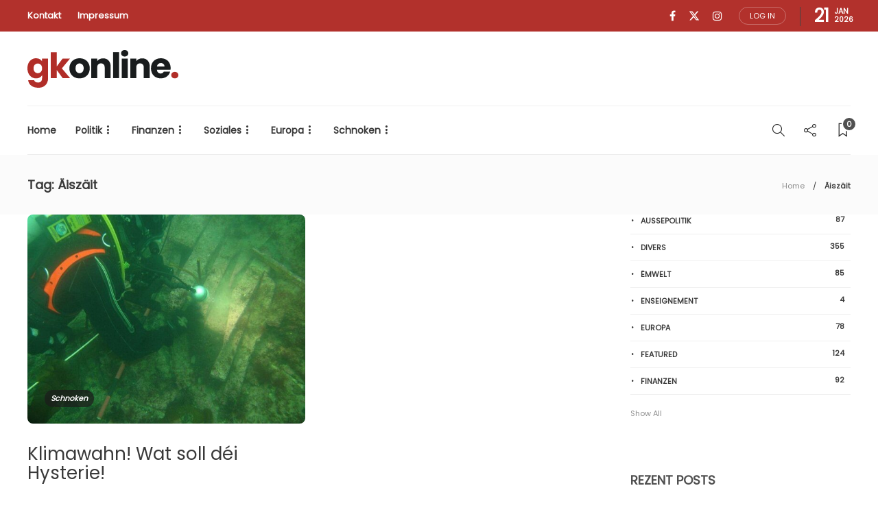

--- FILE ---
content_type: text/html; charset=UTF-8
request_url: https://guykaiser.lu/tag/aiszait/
body_size: 23453
content:
<!DOCTYPE html>
<html lang="en-US">
<head>
	<meta charset="UTF-8">
			<meta name="viewport" content="width=device-width, initial-scale=1">
		<meta name='robots' content='index, follow, max-image-preview:large, max-snippet:-1, max-video-preview:-1' />

	<!-- This site is optimized with the Yoast SEO plugin v26.7 - https://yoast.com/wordpress/plugins/seo/ -->
	<title>Äiszäit Archives &#8211; Guy Kaiser Online</title>
	<link rel="canonical" href="https://guykaiser.lu/tag/aiszait/" />
	<meta property="og:locale" content="en_US" />
	<meta property="og:type" content="article" />
	<meta property="og:title" content="Äiszäit Archives &#8211; Guy Kaiser Online" />
	<meta property="og:url" content="https://guykaiser.lu/tag/aiszait/" />
	<meta property="og:site_name" content="Guy Kaiser Online" />
	<meta name="twitter:card" content="summary_large_image" />
	<script type="application/ld+json" class="yoast-schema-graph">{"@context":"https://schema.org","@graph":[{"@type":"CollectionPage","@id":"https://guykaiser.lu/tag/aiszait/","url":"https://guykaiser.lu/tag/aiszait/","name":"Äiszäit Archives &#8211; Guy Kaiser Online","isPartOf":{"@id":"https://guykaiser.lu/#website"},"primaryImageOfPage":{"@id":"https://guykaiser.lu/tag/aiszait/#primaryimage"},"image":{"@id":"https://guykaiser.lu/tag/aiszait/#primaryimage"},"thumbnailUrl":"https://guykaiser.lu/wp-content/uploads/2019/11/article-2167731-13E47DF0000005DC-83_634x478.jpg","breadcrumb":{"@id":"https://guykaiser.lu/tag/aiszait/#breadcrumb"},"inLanguage":"en-US"},{"@type":"ImageObject","inLanguage":"en-US","@id":"https://guykaiser.lu/tag/aiszait/#primaryimage","url":"https://guykaiser.lu/wp-content/uploads/2019/11/article-2167731-13E47DF0000005DC-83_634x478.jpg","contentUrl":"https://guykaiser.lu/wp-content/uploads/2019/11/article-2167731-13E47DF0000005DC-83_634x478.jpg","width":634,"height":478,"caption":"(TODAY) Copyright Pic: The Central Scotland News Agency File Name:OurAtlantis3 Divers from St Andrews University, searching for Doggerland, the underwater country dubbed \"Britain's Atlantis\". See story from Tim Bugler. Tel/Fax: 01786 462423 E-mail: pix@thenewsagency.com"},{"@type":"BreadcrumbList","@id":"https://guykaiser.lu/tag/aiszait/#breadcrumb","itemListElement":[{"@type":"ListItem","position":1,"name":"Home","item":"https://guykaiser.lu/"},{"@type":"ListItem","position":2,"name":"Äiszäit"}]},{"@type":"WebSite","@id":"https://guykaiser.lu/#website","url":"https://guykaiser.lu/","name":"Guy Kaiser Online","description":"News, entertainment, leaks and background information from Luxembourg","potentialAction":[{"@type":"SearchAction","target":{"@type":"EntryPoint","urlTemplate":"https://guykaiser.lu/?s={search_term_string}"},"query-input":{"@type":"PropertyValueSpecification","valueRequired":true,"valueName":"search_term_string"}}],"inLanguage":"en-US"}]}</script>
	<!-- / Yoast SEO plugin. -->


<link rel='dns-prefetch' href='//www.googletagmanager.com' />
<link rel='dns-prefetch' href='//fonts.googleapis.com' />
<link rel='preconnect' href='https://fonts.gstatic.com' crossorigin />
<link rel="alternate" type="application/rss+xml" title="Guy Kaiser Online &raquo; Feed" href="https://guykaiser.lu/feed/" />
<link rel="alternate" type="application/rss+xml" title="Guy Kaiser Online &raquo; Comments Feed" href="https://guykaiser.lu/comments/feed/" />
<link rel="alternate" type="application/rss+xml" title="Guy Kaiser Online &raquo; Äiszäit Tag Feed" href="https://guykaiser.lu/tag/aiszait/feed/" />
<style id='wp-img-auto-sizes-contain-inline-css' type='text/css'>
img:is([sizes=auto i],[sizes^="auto," i]){contain-intrinsic-size:3000px 1500px}
/*# sourceURL=wp-img-auto-sizes-contain-inline-css */
</style>
<link rel='stylesheet' id='dashicons-css' href='https://guykaiser.lu/wp-includes/css/dashicons.min.css?ver=6.9' type='text/css' media='all' />
<link rel='stylesheet' id='post-views-counter-frontend-css' href='https://guykaiser.lu/wp-content/plugins/post-views-counter/css/frontend.css?ver=1.7.0' type='text/css' media='all' />
<style id='wp-emoji-styles-inline-css' type='text/css'>

	img.wp-smiley, img.emoji {
		display: inline !important;
		border: none !important;
		box-shadow: none !important;
		height: 1em !important;
		width: 1em !important;
		margin: 0 0.07em !important;
		vertical-align: -0.1em !important;
		background: none !important;
		padding: 0 !important;
	}
/*# sourceURL=wp-emoji-styles-inline-css */
</style>
<link rel='stylesheet' id='wp-block-library-css' href='https://guykaiser.lu/wp-includes/css/dist/block-library/style.min.css?ver=6.9' type='text/css' media='all' />
<style id='classic-theme-styles-inline-css' type='text/css'>
/*! This file is auto-generated */
.wp-block-button__link{color:#fff;background-color:#32373c;border-radius:9999px;box-shadow:none;text-decoration:none;padding:calc(.667em + 2px) calc(1.333em + 2px);font-size:1.125em}.wp-block-file__button{background:#32373c;color:#fff;text-decoration:none}
/*# sourceURL=/wp-includes/css/classic-themes.min.css */
</style>
<style id='global-styles-inline-css' type='text/css'>
:root{--wp--preset--aspect-ratio--square: 1;--wp--preset--aspect-ratio--4-3: 4/3;--wp--preset--aspect-ratio--3-4: 3/4;--wp--preset--aspect-ratio--3-2: 3/2;--wp--preset--aspect-ratio--2-3: 2/3;--wp--preset--aspect-ratio--16-9: 16/9;--wp--preset--aspect-ratio--9-16: 9/16;--wp--preset--color--black: #000000;--wp--preset--color--cyan-bluish-gray: #abb8c3;--wp--preset--color--white: #ffffff;--wp--preset--color--pale-pink: #f78da7;--wp--preset--color--vivid-red: #cf2e2e;--wp--preset--color--luminous-vivid-orange: #ff6900;--wp--preset--color--luminous-vivid-amber: #fcb900;--wp--preset--color--light-green-cyan: #7bdcb5;--wp--preset--color--vivid-green-cyan: #00d084;--wp--preset--color--pale-cyan-blue: #8ed1fc;--wp--preset--color--vivid-cyan-blue: #0693e3;--wp--preset--color--vivid-purple: #9b51e0;--wp--preset--gradient--vivid-cyan-blue-to-vivid-purple: linear-gradient(135deg,rgb(6,147,227) 0%,rgb(155,81,224) 100%);--wp--preset--gradient--light-green-cyan-to-vivid-green-cyan: linear-gradient(135deg,rgb(122,220,180) 0%,rgb(0,208,130) 100%);--wp--preset--gradient--luminous-vivid-amber-to-luminous-vivid-orange: linear-gradient(135deg,rgb(252,185,0) 0%,rgb(255,105,0) 100%);--wp--preset--gradient--luminous-vivid-orange-to-vivid-red: linear-gradient(135deg,rgb(255,105,0) 0%,rgb(207,46,46) 100%);--wp--preset--gradient--very-light-gray-to-cyan-bluish-gray: linear-gradient(135deg,rgb(238,238,238) 0%,rgb(169,184,195) 100%);--wp--preset--gradient--cool-to-warm-spectrum: linear-gradient(135deg,rgb(74,234,220) 0%,rgb(151,120,209) 20%,rgb(207,42,186) 40%,rgb(238,44,130) 60%,rgb(251,105,98) 80%,rgb(254,248,76) 100%);--wp--preset--gradient--blush-light-purple: linear-gradient(135deg,rgb(255,206,236) 0%,rgb(152,150,240) 100%);--wp--preset--gradient--blush-bordeaux: linear-gradient(135deg,rgb(254,205,165) 0%,rgb(254,45,45) 50%,rgb(107,0,62) 100%);--wp--preset--gradient--luminous-dusk: linear-gradient(135deg,rgb(255,203,112) 0%,rgb(199,81,192) 50%,rgb(65,88,208) 100%);--wp--preset--gradient--pale-ocean: linear-gradient(135deg,rgb(255,245,203) 0%,rgb(182,227,212) 50%,rgb(51,167,181) 100%);--wp--preset--gradient--electric-grass: linear-gradient(135deg,rgb(202,248,128) 0%,rgb(113,206,126) 100%);--wp--preset--gradient--midnight: linear-gradient(135deg,rgb(2,3,129) 0%,rgb(40,116,252) 100%);--wp--preset--font-size--small: 13px;--wp--preset--font-size--medium: 20px;--wp--preset--font-size--large: 36px;--wp--preset--font-size--x-large: 42px;--wp--preset--spacing--20: 0.44rem;--wp--preset--spacing--30: 0.67rem;--wp--preset--spacing--40: 1rem;--wp--preset--spacing--50: 1.5rem;--wp--preset--spacing--60: 2.25rem;--wp--preset--spacing--70: 3.38rem;--wp--preset--spacing--80: 5.06rem;--wp--preset--shadow--natural: 6px 6px 9px rgba(0, 0, 0, 0.2);--wp--preset--shadow--deep: 12px 12px 50px rgba(0, 0, 0, 0.4);--wp--preset--shadow--sharp: 6px 6px 0px rgba(0, 0, 0, 0.2);--wp--preset--shadow--outlined: 6px 6px 0px -3px rgb(255, 255, 255), 6px 6px rgb(0, 0, 0);--wp--preset--shadow--crisp: 6px 6px 0px rgb(0, 0, 0);}:where(.is-layout-flex){gap: 0.5em;}:where(.is-layout-grid){gap: 0.5em;}body .is-layout-flex{display: flex;}.is-layout-flex{flex-wrap: wrap;align-items: center;}.is-layout-flex > :is(*, div){margin: 0;}body .is-layout-grid{display: grid;}.is-layout-grid > :is(*, div){margin: 0;}:where(.wp-block-columns.is-layout-flex){gap: 2em;}:where(.wp-block-columns.is-layout-grid){gap: 2em;}:where(.wp-block-post-template.is-layout-flex){gap: 1.25em;}:where(.wp-block-post-template.is-layout-grid){gap: 1.25em;}.has-black-color{color: var(--wp--preset--color--black) !important;}.has-cyan-bluish-gray-color{color: var(--wp--preset--color--cyan-bluish-gray) !important;}.has-white-color{color: var(--wp--preset--color--white) !important;}.has-pale-pink-color{color: var(--wp--preset--color--pale-pink) !important;}.has-vivid-red-color{color: var(--wp--preset--color--vivid-red) !important;}.has-luminous-vivid-orange-color{color: var(--wp--preset--color--luminous-vivid-orange) !important;}.has-luminous-vivid-amber-color{color: var(--wp--preset--color--luminous-vivid-amber) !important;}.has-light-green-cyan-color{color: var(--wp--preset--color--light-green-cyan) !important;}.has-vivid-green-cyan-color{color: var(--wp--preset--color--vivid-green-cyan) !important;}.has-pale-cyan-blue-color{color: var(--wp--preset--color--pale-cyan-blue) !important;}.has-vivid-cyan-blue-color{color: var(--wp--preset--color--vivid-cyan-blue) !important;}.has-vivid-purple-color{color: var(--wp--preset--color--vivid-purple) !important;}.has-black-background-color{background-color: var(--wp--preset--color--black) !important;}.has-cyan-bluish-gray-background-color{background-color: var(--wp--preset--color--cyan-bluish-gray) !important;}.has-white-background-color{background-color: var(--wp--preset--color--white) !important;}.has-pale-pink-background-color{background-color: var(--wp--preset--color--pale-pink) !important;}.has-vivid-red-background-color{background-color: var(--wp--preset--color--vivid-red) !important;}.has-luminous-vivid-orange-background-color{background-color: var(--wp--preset--color--luminous-vivid-orange) !important;}.has-luminous-vivid-amber-background-color{background-color: var(--wp--preset--color--luminous-vivid-amber) !important;}.has-light-green-cyan-background-color{background-color: var(--wp--preset--color--light-green-cyan) !important;}.has-vivid-green-cyan-background-color{background-color: var(--wp--preset--color--vivid-green-cyan) !important;}.has-pale-cyan-blue-background-color{background-color: var(--wp--preset--color--pale-cyan-blue) !important;}.has-vivid-cyan-blue-background-color{background-color: var(--wp--preset--color--vivid-cyan-blue) !important;}.has-vivid-purple-background-color{background-color: var(--wp--preset--color--vivid-purple) !important;}.has-black-border-color{border-color: var(--wp--preset--color--black) !important;}.has-cyan-bluish-gray-border-color{border-color: var(--wp--preset--color--cyan-bluish-gray) !important;}.has-white-border-color{border-color: var(--wp--preset--color--white) !important;}.has-pale-pink-border-color{border-color: var(--wp--preset--color--pale-pink) !important;}.has-vivid-red-border-color{border-color: var(--wp--preset--color--vivid-red) !important;}.has-luminous-vivid-orange-border-color{border-color: var(--wp--preset--color--luminous-vivid-orange) !important;}.has-luminous-vivid-amber-border-color{border-color: var(--wp--preset--color--luminous-vivid-amber) !important;}.has-light-green-cyan-border-color{border-color: var(--wp--preset--color--light-green-cyan) !important;}.has-vivid-green-cyan-border-color{border-color: var(--wp--preset--color--vivid-green-cyan) !important;}.has-pale-cyan-blue-border-color{border-color: var(--wp--preset--color--pale-cyan-blue) !important;}.has-vivid-cyan-blue-border-color{border-color: var(--wp--preset--color--vivid-cyan-blue) !important;}.has-vivid-purple-border-color{border-color: var(--wp--preset--color--vivid-purple) !important;}.has-vivid-cyan-blue-to-vivid-purple-gradient-background{background: var(--wp--preset--gradient--vivid-cyan-blue-to-vivid-purple) !important;}.has-light-green-cyan-to-vivid-green-cyan-gradient-background{background: var(--wp--preset--gradient--light-green-cyan-to-vivid-green-cyan) !important;}.has-luminous-vivid-amber-to-luminous-vivid-orange-gradient-background{background: var(--wp--preset--gradient--luminous-vivid-amber-to-luminous-vivid-orange) !important;}.has-luminous-vivid-orange-to-vivid-red-gradient-background{background: var(--wp--preset--gradient--luminous-vivid-orange-to-vivid-red) !important;}.has-very-light-gray-to-cyan-bluish-gray-gradient-background{background: var(--wp--preset--gradient--very-light-gray-to-cyan-bluish-gray) !important;}.has-cool-to-warm-spectrum-gradient-background{background: var(--wp--preset--gradient--cool-to-warm-spectrum) !important;}.has-blush-light-purple-gradient-background{background: var(--wp--preset--gradient--blush-light-purple) !important;}.has-blush-bordeaux-gradient-background{background: var(--wp--preset--gradient--blush-bordeaux) !important;}.has-luminous-dusk-gradient-background{background: var(--wp--preset--gradient--luminous-dusk) !important;}.has-pale-ocean-gradient-background{background: var(--wp--preset--gradient--pale-ocean) !important;}.has-electric-grass-gradient-background{background: var(--wp--preset--gradient--electric-grass) !important;}.has-midnight-gradient-background{background: var(--wp--preset--gradient--midnight) !important;}.has-small-font-size{font-size: var(--wp--preset--font-size--small) !important;}.has-medium-font-size{font-size: var(--wp--preset--font-size--medium) !important;}.has-large-font-size{font-size: var(--wp--preset--font-size--large) !important;}.has-x-large-font-size{font-size: var(--wp--preset--font-size--x-large) !important;}
:where(.wp-block-post-template.is-layout-flex){gap: 1.25em;}:where(.wp-block-post-template.is-layout-grid){gap: 1.25em;}
:where(.wp-block-term-template.is-layout-flex){gap: 1.25em;}:where(.wp-block-term-template.is-layout-grid){gap: 1.25em;}
:where(.wp-block-columns.is-layout-flex){gap: 2em;}:where(.wp-block-columns.is-layout-grid){gap: 2em;}
:root :where(.wp-block-pullquote){font-size: 1.5em;line-height: 1.6;}
/*# sourceURL=global-styles-inline-css */
</style>
<link rel='stylesheet' id='bootstrap-css' href='https://guykaiser.lu/wp-content/themes/gillion/css/plugins/bootstrap.min.css?ver=3.3.4' type='text/css' media='all' />
<link rel='stylesheet' id='font-awesome-css' href='https://guykaiser.lu/wp-content/plugins/elementor/assets/lib/font-awesome/css/font-awesome.min.css?ver=4.7.0' type='text/css' media='all' />
<link rel='stylesheet' id='gillion-plugins-css' href='https://guykaiser.lu/wp-content/themes/gillion/css/plugins.css?ver=6.9' type='text/css' media='all' />
<link rel='stylesheet' id='gillion-styles-css' href='https://guykaiser.lu/wp-content/themes/gillion/style.css?ver=6.9' type='text/css' media='all' />
<link rel='stylesheet' id='gillion-responsive-css' href='https://guykaiser.lu/wp-content/themes/gillion/css/responsive.css?ver=6.9' type='text/css' media='all' />
<style id='gillion-responsive-inline-css' type='text/css'>
@media (min-width: 1250px) {.container { max-width: 1200px!important;min-width: 1200px!important; width: 1200px!important;}/* Elementor Page Builder */.elementor-section-boxed.elementor-top-section > .elementor-container { width: 1200px;min-width: auto;max-width: 100%; }.elementor-section-boxed.elementor-top-section > .elementor-container .elementor-section > .elementor-container {width: 100%;}} 



/*# sourceURL=gillion-responsive-inline-css */
</style>
<link rel='stylesheet' id='gillion-theme-settings-css' href='https://guykaiser.lu/wp-content/uploads/gillion-dynamic-styles.css?ver=572790325' type='text/css' media='all' />
<link rel='stylesheet' id='plyr-css' href='https://guykaiser.lu/wp-content/themes/gillion/css/plugins/plyr.css?ver=6.9' type='text/css' media='all' />
<link rel='stylesheet' id='gillion-default-fonts-css' href='https://fonts.googleapis.com/css?family=Montserrat%3A300%2C400%2C400i%2C700%7COpen+Sans%3A300%2C400%2C400i%2C700&#038;ver=6.9' type='text/css' media='all' />
<link rel='stylesheet' id='gillion-child-style-css' href='https://guykaiser.lu/wp-content/themes/gillion-child/style.css?ver=6.9' type='text/css' media='all' />
<link rel='stylesheet' id='__EPYT__style-css' href='https://guykaiser.lu/wp-content/plugins/youtube-embed-plus/styles/ytprefs.min.css?ver=14.2.4' type='text/css' media='all' />
<style id='__EPYT__style-inline-css' type='text/css'>

                .epyt-gallery-thumb {
                        width: 33.333%;
                }
                
/*# sourceURL=__EPYT__style-inline-css */
</style>
<link rel="preload" as="style" href="https://fonts.googleapis.com/css?family=Poppins:400&#038;display=swap&#038;ver=1751788205" /><link rel="stylesheet" href="https://fonts.googleapis.com/css?family=Poppins:400&#038;display=swap&#038;ver=1751788205" media="print" onload="this.media='all'"><noscript><link rel="stylesheet" href="https://fonts.googleapis.com/css?family=Poppins:400&#038;display=swap&#038;ver=1751788205" /></noscript><script type="text/javascript" src="https://guykaiser.lu/wp-includes/js/jquery/jquery.min.js?ver=3.7.1" id="jquery-core-js"></script>
<script type="text/javascript" src="https://guykaiser.lu/wp-includes/js/jquery/jquery-migrate.min.js?ver=3.4.1" id="jquery-migrate-js"></script>
<script type="text/javascript" src="https://guykaiser.lu/wp-content/themes/gillion/js/plugins.js?ver=6.9" id="gillion-plugins-js"></script>
<script type="text/javascript" id="gillion-scripts-js-extra">
/* <![CDATA[ */
var gillion_loadmore_posts = {"ajax_url":"https://guykaiser.lu/wp-admin/admin-ajax.php"};
var gillion = {"siteurl":"https://guykaiser.lu/","loggedin":"","page_loader":"0","notice":"","header_animation_dropdown_delay":"1000","header_animation_dropdown":"easeOutQuint","header_animation_dropdown_speed":"300","lightbox_opacity":"0.88","lightbox_transition":"elastic","page_numbers_prev":"Previous","page_numbers_next":"Next","rtl_support":"","footer_parallax":"","social_share":"{\"email\":\"1\",\"twitter\":\"1\",\"facebook\":\"1\",\"linkedin\":\"1\",\"whatsapp\":\"1\",\"viber\":\"1\",\"messenger\":\"1\"}","text_show_all":"Show All","single_post_slider_parallax":"1"};
//# sourceURL=gillion-scripts-js-extra
/* ]]> */
</script>
<script type="text/javascript" src="https://guykaiser.lu/wp-content/themes/gillion/js/scripts.js?ver=6.9" id="gillion-scripts-js"></script>
<script type="text/javascript" src="https://guykaiser.lu/wp-content/themes/gillion/js/plugins/plyr.min.js?ver=6.9" id="plyr-js"></script>

<!-- Google tag (gtag.js) snippet added by Site Kit -->
<!-- Google Analytics snippet added by Site Kit -->
<script type="text/javascript" src="https://www.googletagmanager.com/gtag/js?id=GT-KFH66D7" id="google_gtagjs-js" async></script>
<script type="text/javascript" id="google_gtagjs-js-after">
/* <![CDATA[ */
window.dataLayer = window.dataLayer || [];function gtag(){dataLayer.push(arguments);}
gtag("set","linker",{"domains":["guykaiser.lu"]});
gtag("js", new Date());
gtag("set", "developer_id.dZTNiMT", true);
gtag("config", "GT-KFH66D7");
//# sourceURL=google_gtagjs-js-after
/* ]]> */
</script>
<script type="text/javascript" src="https://guykaiser.lu/wp-content/themes/gillion-child/js/scripts.js?ver=6.9" id="gillion-child-scripts-js"></script>
<script type="text/javascript" id="__ytprefs__-js-extra">
/* <![CDATA[ */
var _EPYT_ = {"ajaxurl":"https://guykaiser.lu/wp-admin/admin-ajax.php","security":"2e0c6fc806","gallery_scrolloffset":"20","eppathtoscripts":"https://guykaiser.lu/wp-content/plugins/youtube-embed-plus/scripts/","eppath":"https://guykaiser.lu/wp-content/plugins/youtube-embed-plus/","epresponsiveselector":"[\"iframe.__youtube_prefs_widget__\"]","epdovol":"1","version":"14.2.4","evselector":"iframe.__youtube_prefs__[src], iframe[src*=\"youtube.com/embed/\"], iframe[src*=\"youtube-nocookie.com/embed/\"]","ajax_compat":"","maxres_facade":"eager","ytapi_load":"light","pause_others":"","stopMobileBuffer":"1","facade_mode":"","not_live_on_channel":""};
//# sourceURL=__ytprefs__-js-extra
/* ]]> */
</script>
<script type="text/javascript" src="https://guykaiser.lu/wp-content/plugins/youtube-embed-plus/scripts/ytprefs.min.js?ver=14.2.4" id="__ytprefs__-js"></script>
<link rel="https://api.w.org/" href="https://guykaiser.lu/wp-json/" /><link rel="alternate" title="JSON" type="application/json" href="https://guykaiser.lu/wp-json/wp/v2/tags/528" /><link rel="EditURI" type="application/rsd+xml" title="RSD" href="https://guykaiser.lu/xmlrpc.php?rsd" />
<meta name="generator" content="Redux 4.5.10" /><meta name="cdp-version" content="1.5.0" /><meta name="generator" content="Site Kit by Google 1.170.0" />
<!-- Google AdSense meta tags added by Site Kit -->
<meta name="google-adsense-platform-account" content="ca-host-pub-2644536267352236">
<meta name="google-adsense-platform-domain" content="sitekit.withgoogle.com">
<!-- End Google AdSense meta tags added by Site Kit -->
<meta name="generator" content="Elementor 3.34.1; features: e_font_icon_svg, additional_custom_breakpoints; settings: css_print_method-external, google_font-enabled, font_display-swap">
			<style>
				.e-con.e-parent:nth-of-type(n+4):not(.e-lazyloaded):not(.e-no-lazyload),
				.e-con.e-parent:nth-of-type(n+4):not(.e-lazyloaded):not(.e-no-lazyload) * {
					background-image: none !important;
				}
				@media screen and (max-height: 1024px) {
					.e-con.e-parent:nth-of-type(n+3):not(.e-lazyloaded):not(.e-no-lazyload),
					.e-con.e-parent:nth-of-type(n+3):not(.e-lazyloaded):not(.e-no-lazyload) * {
						background-image: none !important;
					}
				}
				@media screen and (max-height: 640px) {
					.e-con.e-parent:nth-of-type(n+2):not(.e-lazyloaded):not(.e-no-lazyload),
					.e-con.e-parent:nth-of-type(n+2):not(.e-lazyloaded):not(.e-no-lazyload) * {
						background-image: none !important;
					}
				}
			</style>
			<link rel="icon" href="https://guykaiser.lu/wp-content/uploads/2023/12/cropped-favicon-1-32x32.png" sizes="32x32" />
<link rel="icon" href="https://guykaiser.lu/wp-content/uploads/2023/12/cropped-favicon-1-192x192.png" sizes="192x192" />
<link rel="apple-touch-icon" href="https://guykaiser.lu/wp-content/uploads/2023/12/cropped-favicon-1-180x180.png" />
<meta name="msapplication-TileImage" content="https://guykaiser.lu/wp-content/uploads/2023/12/cropped-favicon-1-270x270.png" />
</head>
<body data-rsssl=1 class="archive tag tag-aiszait tag-528 wp-theme-gillion wp-child-theme-gillion-child sh-body-header-sticky sh-bookmarks-style_title sh-title-style2 sh-section-tabs-style2 sh-carousel-style2 sh-carousel-position-bottom sh-post-categories-style2 sh-review-style2 sh-meta-order-top sh-instagram-widget-columns3 sh-categories-position-image sh-media-icon-style2 sh-wc-labels-off sh-instagram-widget-with-button elementor-default elementor-kit-16595" >


<div class="sh-header-side">
			<div id="posts_slider-5" class="widget_facebook widget-item widget_posts_slider">
			<div class="widget-slide-arrows-container">
			<div class="sh-widget-title-styling"><h5 class="widget-title">Recent Posts</h5></div>            		</div>
	
			
			<div class="sh-widget-posts-slider sh-widget-posts-slider-init">
				<div class="sh-widget-posts-slider-group">
				
                            						<div class="sh-widget-posts-slider-item sh-widget-posts-slider-style1">
    							<a href="https://guykaiser.lu/dsozialisten-an-der-midlife-crisis/" class="sh-widget-posts-slider-thumbnail sh-post-review-mini" style="background-image: url( https://guykaiser.lu/wp-content/uploads/2026/01/statue-4250795_640-80x80.jpg);">
                                                                        <div class="post-overlay-small"></div>
                                </a>
    							<div class="sh-widget-posts-slider-content">
    								<a href="https://guykaiser.lu/dsozialisten-an-der-midlife-crisis/">
    									<h5 class="post-title">
    										D&#8217;Sozialisten an der midlife crisis&nbsp;<span class="post-read-later post-read-later-guest" href="#login-register" data-type="add" data-id="21062"><i class="fa fa-bookmark-o"></i></span>    									</h5>
    								</a>
    								<div class="post-meta">
    									
    <div class="post-meta-content">
        
                
                
                            <a href="https://guykaiser.lu/dsozialisten-an-der-midlife-crisis/#comments" class="post-comments">
                <i class="icon icon-bubble"></i>
                1            </a>
        
                
                            <span class="post-views">
                <i class="icon icon-eye"></i>
                307            </span>
        
                                            <span class="responsive-post-read-later">
                    &nbsp;<span class="post-read-later post-read-later-guest" href="#login-register" data-type="add" data-id="21062"><i class="fa fa-bookmark-o"></i></span>                </span>
                        </div>

    								</div>
    							</div>
    						</div>
                        
						
					
                            						<div class="sh-widget-posts-slider-item sh-widget-posts-slider-style1">
    							<a href="https://guykaiser.lu/enrico-lunghi-und-seine-ehefrau-wegen-violation-du-secret-de-linstruction-und-recel-vor-gericht/" class="sh-widget-posts-slider-thumbnail sh-post-review-mini" style="background-image: url( https://guykaiser.lu/wp-content/uploads/2026/01/ScreeenshotLunghiLibrarieLivreGaeng-1.jpg111-1-80x80.jpg);">
                                                                        <div class="post-overlay-small"></div>
                                </a>
    							<div class="sh-widget-posts-slider-content">
    								<a href="https://guykaiser.lu/enrico-lunghi-und-seine-ehefrau-wegen-violation-du-secret-de-linstruction-und-recel-vor-gericht/">
    									<h5 class="post-title">
    										Enrico Lunghi und seine Ehefrau wegen „violation du secret de l’instruction“ und „recel“ vor Gericht&nbsp;<span class="post-read-later post-read-later-guest" href="#login-register" data-type="add" data-id="21091"><i class="fa fa-bookmark-o"></i></span>    									</h5>
    								</a>
    								<div class="post-meta">
    									
    <div class="post-meta-content">
        
                
                
                            <a href="https://guykaiser.lu/enrico-lunghi-und-seine-ehefrau-wegen-violation-du-secret-de-linstruction-und-recel-vor-gericht/#comments" class="post-comments">
                <i class="icon icon-bubble"></i>
                0            </a>
        
                
                            <span class="post-views">
                <i class="icon icon-eye"></i>
                1162            </span>
        
                                            <span class="responsive-post-read-later">
                    &nbsp;<span class="post-read-later post-read-later-guest" href="#login-register" data-type="add" data-id="21091"><i class="fa fa-bookmark-o"></i></span>                </span>
                        </div>

    								</div>
    							</div>
    						</div>
                        
						
					
                            						<div class="sh-widget-posts-slider-item sh-widget-posts-slider-style1">
    							<a href="https://guykaiser.lu/oans-zwaa-gsuffa/" class="sh-widget-posts-slider-thumbnail sh-post-review-mini" style="background-image: url( https://guykaiser.lu/wp-content/uploads/2026/01/drunk-2673385_640-80x80.jpg);">
                                                                        <div class="post-overlay-small"></div>
                                </a>
    							<div class="sh-widget-posts-slider-content">
    								<a href="https://guykaiser.lu/oans-zwaa-gsuffa/">
    									<h5 class="post-title">
    										Oans, zwaa, gsuffa!&nbsp;<span class="post-read-later post-read-later-guest" href="#login-register" data-type="add" data-id="21077"><i class="fa fa-bookmark-o"></i></span>    									</h5>
    								</a>
    								<div class="post-meta">
    									
    <div class="post-meta-content">
        
                
                
                            <a href="https://guykaiser.lu/oans-zwaa-gsuffa/#comments" class="post-comments">
                <i class="icon icon-bubble"></i>
                0            </a>
        
                
                            <span class="post-views">
                <i class="icon icon-eye"></i>
                436            </span>
        
                                            <span class="responsive-post-read-later">
                    &nbsp;<span class="post-read-later post-read-later-guest" href="#login-register" data-type="add" data-id="21077"><i class="fa fa-bookmark-o"></i></span>                </span>
                        </div>

    								</div>
    							</div>
    						</div>
                        
												</div><div class="sh-widget-posts-slider-group">
						
					
                            						<div class="sh-widget-posts-slider-item sh-widget-posts-slider-style1">
    							<a href="https://guykaiser.lu/immobilien-mei-kleng-breidercher-geifen-dem-secteur-guttdoen/" class="sh-widget-posts-slider-thumbnail sh-post-review-mini" style="background-image: url( https://guykaiser.lu/wp-content/uploads/2025/12/pexels-kindelmedia-7579354-80x80.jpg);">
                                                                        <div class="post-overlay-small"></div>
                                </a>
    							<div class="sh-widget-posts-slider-content">
    								<a href="https://guykaiser.lu/immobilien-mei-kleng-breidercher-geifen-dem-secteur-guttdoen/">
    									<h5 class="post-title">
    										Immobilien: méi kleng Bréidercher géifen dem Secteur guttdoen&nbsp;<span class="post-read-later post-read-later-guest" href="#login-register" data-type="add" data-id="20490"><i class="fa fa-bookmark-o"></i></span>    									</h5>
    								</a>
    								<div class="post-meta">
    									
    <div class="post-meta-content">
        
                
                
                            <a href="https://guykaiser.lu/immobilien-mei-kleng-breidercher-geifen-dem-secteur-guttdoen/#comments" class="post-comments">
                <i class="icon icon-bubble"></i>
                0            </a>
        
                
                            <span class="post-views">
                <i class="icon icon-eye"></i>
                493            </span>
        
                                            <span class="responsive-post-read-later">
                    &nbsp;<span class="post-read-later post-read-later-guest" href="#login-register" data-type="add" data-id="20490"><i class="fa fa-bookmark-o"></i></span>                </span>
                        </div>

    								</div>
    							</div>
    						</div>
                        
						
					
                            						<div class="sh-widget-posts-slider-item sh-widget-posts-slider-style1">
    							<a href="https://guykaiser.lu/diskriminierung-in-der-grauzone/" class="sh-widget-posts-slider-thumbnail sh-post-review-mini" style="background-image: url( https://guykaiser.lu/wp-content/uploads/2025/12/pexels-jibarofoto-1816868-80x80.jpg);">
                                                                        <div class="post-overlay-small"></div>
                                </a>
    							<div class="sh-widget-posts-slider-content">
    								<a href="https://guykaiser.lu/diskriminierung-in-der-grauzone/">
    									<h5 class="post-title">
    										Diskriminierung in der Grauzone&nbsp;<span class="post-read-later post-read-later-guest" href="#login-register" data-type="add" data-id="21015"><i class="fa fa-bookmark-o"></i></span>    									</h5>
    								</a>
    								<div class="post-meta">
    									
    <div class="post-meta-content">
        
                
                
                            <a href="https://guykaiser.lu/diskriminierung-in-der-grauzone/#comments" class="post-comments">
                <i class="icon icon-bubble"></i>
                0            </a>
        
                
                            <span class="post-views">
                <i class="icon icon-eye"></i>
                556            </span>
        
                                            <span class="responsive-post-read-later">
                    &nbsp;<span class="post-read-later post-read-later-guest" href="#login-register" data-type="add" data-id="21015"><i class="fa fa-bookmark-o"></i></span>                </span>
                        </div>

    								</div>
    							</div>
    						</div>
                        
						
					
                            						<div class="sh-widget-posts-slider-item sh-widget-posts-slider-style1">
    							<a href="https://guykaiser.lu/e-scheint-wanterbeemerchesfest/" class="sh-widget-posts-slider-thumbnail sh-post-review-mini" style="background-image: url( https://guykaiser.lu/wp-content/uploads/2025/12/Design-sans-titre-80x80.jpg);">
                                                                        <div class="post-overlay-small"></div>
                                </a>
    							<div class="sh-widget-posts-slider-content">
    								<a href="https://guykaiser.lu/e-scheint-wanterbeemerchesfest/">
    									<h5 class="post-title">
    										E schéint Wanterbeemerchesfest&nbsp;<span class="post-read-later post-read-later-guest" href="#login-register" data-type="add" data-id="20947"><i class="fa fa-bookmark-o"></i></span>    									</h5>
    								</a>
    								<div class="post-meta">
    									
    <div class="post-meta-content">
        
                
                
                            <a href="https://guykaiser.lu/e-scheint-wanterbeemerchesfest/#comments" class="post-comments">
                <i class="icon icon-bubble"></i>
                0            </a>
        
                
                            <span class="post-views">
                <i class="icon icon-eye"></i>
                654            </span>
        
                                            <span class="responsive-post-read-later">
                    &nbsp;<span class="post-read-later post-read-later-guest" href="#login-register" data-type="add" data-id="20947"><i class="fa fa-bookmark-o"></i></span>                </span>
                        </div>

    								</div>
    							</div>
    						</div>
                        
												</div><div class="sh-widget-posts-slider-group">
						
					
                            						<div class="sh-widget-posts-slider-item sh-widget-posts-slider-style1">
    							<a href="https://guykaiser.lu/pang-op-dem-staat-seng-hypokrisie/" class="sh-widget-posts-slider-thumbnail sh-post-review-mini" style="background-image: url( https://guykaiser.lu/wp-content/uploads/2025/12/non-smoker-2765735_640-80x80.jpg);">
                                                                        <div class="post-overlay-small"></div>
                                </a>
    							<div class="sh-widget-posts-slider-content">
    								<a href="https://guykaiser.lu/pang-op-dem-staat-seng-hypokrisie/">
    									<h5 class="post-title">
    										Päng op dem Staat seng Hypokrisie!&nbsp;<span class="post-read-later post-read-later-guest" href="#login-register" data-type="add" data-id="20964"><i class="fa fa-bookmark-o"></i></span>    									</h5>
    								</a>
    								<div class="post-meta">
    									
    <div class="post-meta-content">
        
                
                
                            <a href="https://guykaiser.lu/pang-op-dem-staat-seng-hypokrisie/#comments" class="post-comments">
                <i class="icon icon-bubble"></i>
                0            </a>
        
                
                            <span class="post-views">
                <i class="icon icon-eye"></i>
                648            </span>
        
                                            <span class="responsive-post-read-later">
                    &nbsp;<span class="post-read-later post-read-later-guest" href="#login-register" data-type="add" data-id="20964"><i class="fa fa-bookmark-o"></i></span>                </span>
                        </div>

    								</div>
    							</div>
    						</div>
                        
						
					
                            						<div class="sh-widget-posts-slider-item sh-widget-posts-slider-style1">
    							<a href="https://guykaiser.lu/frank-bertemes-bommeleeer-keine-wichtige-affare/" class="sh-widget-posts-slider-thumbnail sh-post-review-mini" style="background-image: url( https://guykaiser.lu/wp-content/uploads/2025/12/Privat123-80x80.jpg);">
                                                                        <div class="post-overlay-small"></div>
                                </a>
    							<div class="sh-widget-posts-slider-content">
    								<a href="https://guykaiser.lu/frank-bertemes-bommeleeer-keine-wichtige-affare/">
    									<h5 class="post-title">
    										Frank Bertemes: Bommeleeër: Keine wichtige Affäre ?&nbsp;<span class="post-read-later post-read-later-guest" href="#login-register" data-type="add" data-id="20938"><i class="fa fa-bookmark-o"></i></span>    									</h5>
    								</a>
    								<div class="post-meta">
    									
    <div class="post-meta-content">
        
                
                
                            <a href="https://guykaiser.lu/frank-bertemes-bommeleeer-keine-wichtige-affare/#comments" class="post-comments">
                <i class="icon icon-bubble"></i>
                0            </a>
        
                
                            <span class="post-views">
                <i class="icon icon-eye"></i>
                619            </span>
        
                                            <span class="responsive-post-read-later">
                    &nbsp;<span class="post-read-later post-read-later-guest" href="#login-register" data-type="add" data-id="20938"><i class="fa fa-bookmark-o"></i></span>                </span>
                        </div>

    								</div>
    							</div>
    						</div>
                        
						
					
                            						<div class="sh-widget-posts-slider-item sh-widget-posts-slider-style1">
    							<a href="https://guykaiser.lu/guillaume-kroll-unseltene-dummheiten-aus-luxemburg/" class="sh-widget-posts-slider-thumbnail sh-post-review-mini" style="background-image: url( https://guykaiser.lu/wp-content/uploads/2025/12/Screenshot-2023-12-28-at-06.57.21-80x80.png);">
                                                                        <div class="post-overlay-small"></div>
                                </a>
    							<div class="sh-widget-posts-slider-content">
    								<a href="https://guykaiser.lu/guillaume-kroll-unseltene-dummheiten-aus-luxemburg/">
    									<h5 class="post-title">
    										Seltene Erden: Pekings Schalter für Europas Blackout&nbsp;<span class="post-read-later post-read-later-guest" href="#login-register" data-type="add" data-id="20910"><i class="fa fa-bookmark-o"></i></span>    									</h5>
    								</a>
    								<div class="post-meta">
    									
    <div class="post-meta-content">
        
                
                
                            <a href="https://guykaiser.lu/guillaume-kroll-unseltene-dummheiten-aus-luxemburg/#comments" class="post-comments">
                <i class="icon icon-bubble"></i>
                0            </a>
        
                
                            <span class="post-views">
                <i class="icon icon-eye"></i>
                933            </span>
        
                                            <span class="responsive-post-read-later">
                    &nbsp;<span class="post-read-later post-read-later-guest" href="#login-register" data-type="add" data-id="20910"><i class="fa fa-bookmark-o"></i></span>                </span>
                        </div>

    								</div>
    							</div>
    						</div>
                        
												</div><div class="sh-widget-posts-slider-group">
						
					
                            						<div class="sh-widget-posts-slider-item sh-widget-posts-slider-style1">
    							<a href="https://guykaiser.lu/gewerkschaftlech-fuerderungen-ad-absurdum/" class="sh-widget-posts-slider-thumbnail sh-post-review-mini" style="background-image: url( https://guykaiser.lu/wp-content/uploads/2025/12/static-prod.rtl_-80x80.jpg);">
                                                                        <div class="post-overlay-small"></div>
                                </a>
    							<div class="sh-widget-posts-slider-content">
    								<a href="https://guykaiser.lu/gewerkschaftlech-fuerderungen-ad-absurdum/">
    									<h5 class="post-title">
    										Gewerkschaftlech Fuerderungen ad absurdum?&nbsp;<span class="post-read-later post-read-later-guest" href="#login-register" data-type="add" data-id="20887"><i class="fa fa-bookmark-o"></i></span>    									</h5>
    								</a>
    								<div class="post-meta">
    									
    <div class="post-meta-content">
        
                
                
                            <a href="https://guykaiser.lu/gewerkschaftlech-fuerderungen-ad-absurdum/#comments" class="post-comments">
                <i class="icon icon-bubble"></i>
                0            </a>
        
                
                            <span class="post-views">
                <i class="icon icon-eye"></i>
                1388            </span>
        
                                            <span class="responsive-post-read-later">
                    &nbsp;<span class="post-read-later post-read-later-guest" href="#login-register" data-type="add" data-id="20887"><i class="fa fa-bookmark-o"></i></span>                </span>
                        </div>

    								</div>
    							</div>
    						</div>
                        
						
					
                            						<div class="sh-widget-posts-slider-item sh-widget-posts-slider-style1">
    							<a href="https://guykaiser.lu/prozess-lunghi-rtl-1-qp-1-rm/" class="sh-widget-posts-slider-thumbnail sh-post-review-mini" style="background-image: url( https://guykaiser.lu/wp-content/uploads/2025/11/screens-1683514_640-80x80.jpg);">
                                                                        <div class="post-overlay-small"></div>
                                </a>
    							<div class="sh-widget-posts-slider-content">
    								<a href="https://guykaiser.lu/prozess-lunghi-rtl-1-qp-1-rm/">
    									<h5 class="post-title">
    										Prozess Lunghi &#8211; RTL: 2 QP + 1 RM = ?&nbsp;<span class="post-read-later post-read-later-guest" href="#login-register" data-type="add" data-id="20786"><i class="fa fa-bookmark-o"></i></span>    									</h5>
    								</a>
    								<div class="post-meta">
    									
    <div class="post-meta-content">
        
                
                
                            <a href="https://guykaiser.lu/prozess-lunghi-rtl-1-qp-1-rm/#comments" class="post-comments">
                <i class="icon icon-bubble"></i>
                1            </a>
        
                
                            <span class="post-views">
                <i class="icon icon-eye"></i>
                1629            </span>
        
                                            <span class="responsive-post-read-later">
                    &nbsp;<span class="post-read-later post-read-later-guest" href="#login-register" data-type="add" data-id="20786"><i class="fa fa-bookmark-o"></i></span>                </span>
                        </div>

    								</div>
    							</div>
    						</div>
                        
						
					
                            						<div class="sh-widget-posts-slider-item sh-widget-posts-slider-style1">
    							<a href="https://guykaiser.lu/klimbim-vu-fraenorganisatiounen/" class="sh-widget-posts-slider-thumbnail sh-post-review-mini" style="background-image: url( https://guykaiser.lu/wp-content/uploads/2026/01/woman-1692849_640-80x80.jpg);">
                                                                        <div class="post-overlay-small"></div>
                                </a>
    							<div class="sh-widget-posts-slider-content">
    								<a href="https://guykaiser.lu/klimbim-vu-fraenorganisatiounen/">
    									<h5 class="post-title">
    										Klimbim vu Fraenorganisatiounen&nbsp;<span class="post-read-later post-read-later-guest" href="#login-register" data-type="add" data-id="21095"><i class="fa fa-bookmark-o"></i></span>    									</h5>
    								</a>
    								<div class="post-meta">
    									
    <div class="post-meta-content">
        
                
                
                            <a href="https://guykaiser.lu/klimbim-vu-fraenorganisatiounen/#comments" class="post-comments">
                <i class="icon icon-bubble"></i>
                1            </a>
        
                
                            <span class="post-views">
                <i class="icon icon-eye"></i>
                405            </span>
        
                                            <span class="responsive-post-read-later">
                    &nbsp;<span class="post-read-later post-read-later-guest" href="#login-register" data-type="add" data-id="21095"><i class="fa fa-bookmark-o"></i></span>                </span>
                        </div>

    								</div>
    							</div>
    						</div>
                        
												</div><div class="sh-widget-posts-slider-group">
						
					
                            						<div class="sh-widget-posts-slider-item sh-widget-posts-slider-style1">
    							<a href="https://guykaiser.lu/frank-bertemes-resilienz/" class="sh-widget-posts-slider-thumbnail sh-post-review-mini" style="background-image: url( https://guykaiser.lu/wp-content/uploads/2026/01/meditation-7099540_640-80x80.jpg);">
                                                                        <div class="post-overlay-small"></div>
                                </a>
    							<div class="sh-widget-posts-slider-content">
    								<a href="https://guykaiser.lu/frank-bertemes-resilienz/">
    									<h5 class="post-title">
    										Frank Bertemes: Resilienz&nbsp;<span class="post-read-later post-read-later-guest" href="#login-register" data-type="add" data-id="21064"><i class="fa fa-bookmark-o"></i></span>    									</h5>
    								</a>
    								<div class="post-meta">
    									
    <div class="post-meta-content">
        
                
                
                            <a href="https://guykaiser.lu/frank-bertemes-resilienz/#comments" class="post-comments">
                <i class="icon icon-bubble"></i>
                0            </a>
        
                
                            <span class="post-views">
                <i class="icon icon-eye"></i>
                319            </span>
        
                                            <span class="responsive-post-read-later">
                    &nbsp;<span class="post-read-later post-read-later-guest" href="#login-register" data-type="add" data-id="21064"><i class="fa fa-bookmark-o"></i></span>                </span>
                        </div>

    								</div>
    							</div>
    						</div>
                        
						
					
                            						<div class="sh-widget-posts-slider-item sh-widget-posts-slider-style1">
    							<a href="https://guykaiser.lu/suse-datteln-fur-ein-gutes-neues-jahr/" class="sh-widget-posts-slider-thumbnail sh-post-review-mini" style="background-image: url( https://guykaiser.lu/wp-content/uploads/2026/01/koeln-hauptbahnhof-daemmerung-100-1920x1080-1-80x80.jpg);">
                                                                        <div class="post-overlay-small"></div>
                                </a>
    							<div class="sh-widget-posts-slider-content">
    								<a href="https://guykaiser.lu/suse-datteln-fur-ein-gutes-neues-jahr/">
    									<h5 class="post-title">
    										„Süße Datteln für ein gutes neues Jahr“!&nbsp;<span class="post-read-later post-read-later-guest" href="#login-register" data-type="add" data-id="21018"><i class="fa fa-bookmark-o"></i></span>    									</h5>
    								</a>
    								<div class="post-meta">
    									
    <div class="post-meta-content">
        
                
                
                            <a href="https://guykaiser.lu/suse-datteln-fur-ein-gutes-neues-jahr/#comments" class="post-comments">
                <i class="icon icon-bubble"></i>
                0            </a>
        
                
                            <span class="post-views">
                <i class="icon icon-eye"></i>
                508            </span>
        
                                            <span class="responsive-post-read-later">
                    &nbsp;<span class="post-read-later post-read-later-guest" href="#login-register" data-type="add" data-id="21018"><i class="fa fa-bookmark-o"></i></span>                </span>
                        </div>

    								</div>
    							</div>
    						</div>
                        
						
									</div>
			</div>

        	
            <div class="widget-slide-arrows sh-carousel-buttons-styling"></div>
    
</div><div id="posts_categories_tabs-3" class="widget_facebook widget-item widget_posts_categories_tabs">
<div class="sh-widget-poststab sh-widget-posts-categories">

    <!-- Nav tabs -->
            <div class="sh-widget-title-styling">
            <div class="sh-table">
                <div class="sh-table-cell">
                    <h3 class="widget-title">
                                                    Post Categories                                            </h3>
                </div>
                <div class="sh-table-cell">
    
            <div class="sh-widget-poststab-title">
            <ul class="nav nav-tabs sh-tabs-stying" role="tablist">
                
                    <li role="presentation" class=" active">
                        <a href="#tab-QNPvbwas04Bi5u17yJk2-1" role="tab" data-toggle="tab">
                            politik                        </a>
                    </li>

                            </ul>
        </div>
    
                    </div>
            </div>
        </div>
    

            <!-- Tab panes -->
    	<div class="tab-content">
            
            		<div role="tabpanel" class="tab-pane active" id="tab-QNPvbwas04Bi5u17yJk2-1">
                        <div class="sh-widget-posts-slider-init">
            			
            					
                                    <div class="sh-widget-posts-slider-item sh-widget-posts-slider-item-large sh-widget-posts-slider-style1 sh-widget-posts-categories-item">
                                        <div href="https://guykaiser.lu/dsozialisten-an-der-midlife-crisis/" class="post-thumbnail">
                                            <img fetchpriority="high" width="420" height="265" src="https://guykaiser.lu/wp-content/uploads/2026/01/statue-4250795_640-420x265.jpg" class="attachment-gillion-landscape-small size-gillion-landscape-small wp-post-image" alt="" decoding="async" />                                                        <a href="https://guykaiser.lu/dsozialisten-an-der-midlife-crisis/" class="post-overlay"></a>
                                                                                            </div>
        								<a href="https://guykaiser.lu/dsozialisten-an-der-midlife-crisis/">
        									<h5 class="post-title">
        										D&#8217;Sozialisten an der midlife crisis&nbsp;<span class="post-read-later post-read-later-guest" href="#login-register" data-type="add" data-id="21062"><i class="fa fa-bookmark-o"></i></span>        									</h5>
        								</a>
        								
            <div class="post-meta">
            
    <div class="post-meta-content">
                    <span class="post-auhor-date">
                                <span>
                <a href="https://guykaiser.lu/author/admin/" class="post-author">Guy Kaiser</a></span>,
                                    <a href="https://guykaiser.lu/dsozialisten-an-der-midlife-crisis/" class="post-date">
                                                                            2 days ago                                            </a>
                            </span>
        
                
                
                            <a href="https://guykaiser.lu/dsozialisten-an-der-midlife-crisis/#comments" class="post-comments">
                <i class="icon icon-bubble"></i>
                1            </a>
        
                
                
                                            <span class="responsive-post-read-later">
                    &nbsp;<span class="post-read-later post-read-later-guest" href="#login-register" data-type="add" data-id="21062"><i class="fa fa-bookmark-o"></i></span>                </span>
                        </div>

        </div>
    
            <div class="post-content">
            D&#8217;Liewen ass kee Kichelchen an d&#8217;Politik bei wäitem keng Kooperative. Déi Erfarung mécht grad déi Genossenschaft, déi sech witzegerweis ëmmer...        </div>
    
    
            						</div>

            					
                                    <div class="sh-widget-posts-slider-item sh-widget-posts-slider-item-large sh-widget-posts-slider-style1 sh-widget-posts-categories-item">
                                        <div href="https://guykaiser.lu/pang-op-dem-staat-seng-hypokrisie/" class="post-thumbnail">
                                            <img width="420" height="265" src="https://guykaiser.lu/wp-content/uploads/2025/12/non-smoker-2765735_640-420x265.jpg" class="attachment-gillion-landscape-small size-gillion-landscape-small wp-post-image" alt="" decoding="async" />                                                        <a href="https://guykaiser.lu/pang-op-dem-staat-seng-hypokrisie/" class="post-overlay"></a>
                                                                                            </div>
        								<a href="https://guykaiser.lu/pang-op-dem-staat-seng-hypokrisie/">
        									<h5 class="post-title">
        										Päng op dem Staat seng Hypokrisie!&nbsp;<span class="post-read-later post-read-later-guest" href="#login-register" data-type="add" data-id="20964"><i class="fa fa-bookmark-o"></i></span>        									</h5>
        								</a>
        								
            <div class="post-meta">
            
    <div class="post-meta-content">
                    <span class="post-auhor-date">
                                <span>
                <a href="https://guykaiser.lu/author/admin/" class="post-author">Guy Kaiser</a></span>,
                                    <a href="https://guykaiser.lu/pang-op-dem-staat-seng-hypokrisie/" class="post-date">
                                                                            1 month ago                                            </a>
                            </span>
        
                
                
                            <a href="https://guykaiser.lu/pang-op-dem-staat-seng-hypokrisie/#comments" class="post-comments">
                <i class="icon icon-bubble"></i>
                0            </a>
        
                
                
                                            <span class="responsive-post-read-later">
                    &nbsp;<span class="post-read-later post-read-later-guest" href="#login-register" data-type="add" data-id="20964"><i class="fa fa-bookmark-o"></i></span>                </span>
                        </div>

        </div>
    
            <div class="post-content">
            Fëmmen schued der Gesondheet. Richteg! De Staat mécht alles fir d&#8217;Leit virum Tubak ze schützen, esou gutt déi aktiv ewéi...        </div>
    
    
            						</div>

            					
                                    <div class="sh-widget-posts-slider-item sh-widget-posts-slider-item-large sh-widget-posts-slider-style1 sh-widget-posts-categories-item">
                                        <div href="https://guykaiser.lu/luc-frieden-kee-weidere-rutsch-am-neie-joer/" class="post-thumbnail">
                                            <img width="420" height="265" src="https://guykaiser.lu/wp-content/uploads/2025/12/EPP_Summit_19_December_Brussels_54214341758_cropped-420x265.jpg" class="attachment-gillion-landscape-small size-gillion-landscape-small wp-post-image" alt="" decoding="async" />                                                        <a href="https://guykaiser.lu/luc-frieden-kee-weidere-rutsch-am-neie-joer/" class="post-overlay"></a>
                                                                                            </div>
        								<a href="https://guykaiser.lu/luc-frieden-kee-weidere-rutsch-am-neie-joer/">
        									<h5 class="post-title">
        										Luc Frieden: kee weidere Rutsch am neie Joer!&nbsp;<span class="post-read-later post-read-later-guest" href="#login-register" data-type="add" data-id="20927"><i class="fa fa-bookmark-o"></i></span>        									</h5>
        								</a>
        								
            <div class="post-meta">
            
    <div class="post-meta-content">
                    <span class="post-auhor-date">
                                <span>
                <a href="https://guykaiser.lu/author/admin/" class="post-author">Guy Kaiser</a></span>,
                                    <a href="https://guykaiser.lu/luc-frieden-kee-weidere-rutsch-am-neie-joer/" class="post-date">
                                                                            1 month ago                                            </a>
                            </span>
        
                
                
                            <a href="https://guykaiser.lu/luc-frieden-kee-weidere-rutsch-am-neie-joer/#comments" class="post-comments">
                <i class="icon icon-bubble"></i>
                0            </a>
        
                
                
                                            <span class="responsive-post-read-later">
                    &nbsp;<span class="post-read-later post-read-later-guest" href="#login-register" data-type="add" data-id="20927"><i class="fa fa-bookmark-o"></i></span>                </span>
                        </div>

        </div>
    
            <div class="post-content">
            politesch Meenungsëmfroen interesséiere virun allem déi Concernéiert selwer, also d&#8217;Politiker an och d&#8217;Press- virausgesat d&#8217;Resultat passt engem an de Krom....        </div>
    
    
            						</div>

            					
                                    <div class="sh-widget-posts-slider-item sh-widget-posts-slider-item-large sh-widget-posts-slider-style1 sh-widget-posts-categories-item">
                                        <div href="https://guykaiser.lu/selena-mouni-wahlpflicht-in-der-verfassung-ein-uberholtes-relikt-in-einer-modernen-demokratie/" class="post-thumbnail">
                                            <img loading="lazy" width="420" height="265" src="https://guykaiser.lu/wp-content/uploads/2025/12/Palacio_Gran_Ducal_de_Luxemburgo-420x265.jpg" class="attachment-gillion-landscape-small size-gillion-landscape-small wp-post-image" alt="" decoding="async" />                                                        <a href="https://guykaiser.lu/selena-mouni-wahlpflicht-in-der-verfassung-ein-uberholtes-relikt-in-einer-modernen-demokratie/" class="post-overlay"></a>
                                                                                            </div>
        								<a href="https://guykaiser.lu/selena-mouni-wahlpflicht-in-der-verfassung-ein-uberholtes-relikt-in-einer-modernen-demokratie/">
        									<h5 class="post-title">
        										Selena Mouni: Wahlpflicht in der Verfassung – ein überholtes Relikt in einer modernen Demokratie&nbsp;<span class="post-read-later post-read-later-guest" href="#login-register" data-type="add" data-id="20906"><i class="fa fa-bookmark-o"></i></span>        									</h5>
        								</a>
        								
            <div class="post-meta">
            
    <div class="post-meta-content">
                    <span class="post-auhor-date">
                                <span>
                <a href="https://guykaiser.lu/author/admin/" class="post-author">Guy Kaiser</a></span>,
                                    <a href="https://guykaiser.lu/selena-mouni-wahlpflicht-in-der-verfassung-ein-uberholtes-relikt-in-einer-modernen-demokratie/" class="post-date">
                                                                            1 month ago                                            </a>
                            </span>
        
                
                
                            <a href="https://guykaiser.lu/selena-mouni-wahlpflicht-in-der-verfassung-ein-uberholtes-relikt-in-einer-modernen-demokratie/#comments" class="post-comments">
                <i class="icon icon-bubble"></i>
                0            </a>
        
                
                
                                            <span class="responsive-post-read-later">
                    &nbsp;<span class="post-read-later post-read-later-guest" href="#login-register" data-type="add" data-id="20906"><i class="fa fa-bookmark-o"></i></span>                </span>
                        </div>

        </div>
    
            <div class="post-content">
            Im Zuge der aktuellen Diskussion darüber, neue Rechte in die luxemburgische Verfassung aufzunehmen – etwa das Recht auf Abtreibung –...        </div>
    
    
            						</div>

            					
            			                        </div>
                                                    <div class="widget-slide-arrows sh-carousel-buttons-styling"></div>
                                    		</div>

                	</div>
    
</div>
</div>	</div>
<div class="sh-header-side-overlay"></div>

	<div id="page-container" class="">
		
														<header class="primary-mobile">
						<div id="header-mobile" class="sh-header-mobile">
	<div class="sh-header-mobile-navigation">
		<div class="container">
			<div class="sh-table sh-header-mobile-table">
				<div class="sh-table-cell">

										<nav id="header-navigation-mobile" class="header-standard-position sh-header-mobile-navigation-left">
						<div class="sh-nav-container">
							<ul class="sh-nav">
								<li>
									<div class="sh-hamburger-menu sh-nav-dropdown">
					                	<span></span>
					                	<span></span>
					                	<span></span>
					                	<span></span>
					                </div>
								</li>
							</ul>
						</div>
					</nav>

				</div>
				<div class="sh-table-cell sh-header-logo-container">

										        <div class="header-logo">
            <a href="https://guykaiser.lu/" class="header-logo-container sh-table-small">
                <div class="sh-table-cell">

                    <img class="sh-standard-logo" src="https://guykaiser.lu/wp-content/uploads/2023/12/gkonline.svg" alt="Guy Kaiser Online" height=&quot;55&quot; />
                    <img class="sh-sticky-logo" src="https://guykaiser.lu/wp-content/uploads/2023/12/gkonline.svg" alt="Guy Kaiser Online" height=&quot;55&quot; />
                    <img class="sh-light-logo" src="https://guykaiser.lu/wp-content/uploads/2023/12/gkonline.svg" alt="Guy Kaiser Online" height=&quot;55&quot; />

                </div>
            </a>
        </div>

    
				</div>
				<div class="sh-table-cell">

										<nav class="header-standard-position sh-header-mobile-navigation-right">
						<div class="sh-nav-container">
							<ul class="sh-nav">

																 <li class="menu-item menu-item-has-children sh-nav-readmore sh-nav-special"> <a href="https://guykaiser.lu/?read-it-later"> <div> <i class="ti-bookmark"></i> <span class="sh-read-later-total">0</span> </div> </a> </li> 
							</ul>
						</div>
					</nav>

				</div>
			</div>
		</div>
	</div>
	<nav class="sh-header-mobile-dropdown">
		<div class="container sh-nav-container">
			<ul class="sh-nav-mobile"></ul>
		</div>

		<div class="container sh-nav-container">
							<div class="header-mobile-social-media">
					<a href="https://www.facebook.com/guykaiser.lu/"  target = "_blank"  class="social-media-facebook">
                    <i class="fa fa-facebook"></i>
                </a><a href="https://twitter.com/kaiserguy1"  target = "_blank"  class="social-media-twitter">
                    <svg xmlns="http://www.w3.org/2000/svg" viewBox="0 0 512 512" fill="currentColor">
                        <!--!Font Awesome Free 6.5.2 by @fontawesome - https://fontawesome.com License - https://fontawesome.com/license/free Copyright 2024 Fonticons, Inc.-->
                        <path d="M389.2 48h70.6L305.6 224.2 487 464H345L233.7 318.6 106.5 464H35.8L200.7 275.5 26.8 48H172.4L272.9 180.9 389.2 48zM364.4 421.8h39.1L151.1 88h-42L364.4 421.8z" />
                    </svg>
                </a><a href="https://www.instagram.com/guykaiser/"  target = "_blank"  class="social-media-instagram">
                    <i class="fa fa-instagram"></i>
                </a><a href="#login-register" class="sh-login-popup sh-login-popup-trigger">Log in</a><div class="sh-clear"></div>				</div>
					</div>

					<div class="header-mobile-search">
				<div class="container sh-nav-container">
					<form role="search" method="get" class="header-mobile-form" action="https://guykaiser.lu/">
						<input class="header-mobile-form-input" type="text" placeholder="Search here.." value="" name="s" required />
						<button type="submit" class="header-mobile-form-submit">
							<i class="icon-magnifier"></i>
						</button>
					</form>
				</div>
			</div>
			</nav>
</div>
					</header>
					<header class="primary-desktop">
							<div class="sh-header-top">
		<div class="container">
			<div class="sh-table">

								<div class="sh-table-cell">
											<div class="sh-nav-container"><ul id="menu-topbar-navigation" class="sh-nav"><li id="menu-item-574" class="menu-item menu-item-type-custom menu-item-object-custom menu-item-574"><a href = "mailto:kontakt@guykaiser.lu">Kontakt</a></li>
<li id="menu-item-16864" class="menu-item menu-item-type-post_type menu-item-object-page menu-item-privacy-policy menu-item-16864"><a href = "https://guykaiser.lu/impressum/">Impressum</a></li>
</ul></div>									</div>

								<div class="sh-table-cell">
					<div class="sh-header-top-meta">
						<div class="header-social-media">
							<a href="https://www.facebook.com/guykaiser.lu/"  target = "_blank"  class="social-media-facebook">
                    <i class="fa fa-facebook"></i>
                </a><a href="https://twitter.com/kaiserguy1"  target = "_blank"  class="social-media-twitter">
                    <svg xmlns="http://www.w3.org/2000/svg" viewBox="0 0 512 512" fill="currentColor">
                        <!--!Font Awesome Free 6.5.2 by @fontawesome - https://fontawesome.com License - https://fontawesome.com/license/free Copyright 2024 Fonticons, Inc.-->
                        <path d="M389.2 48h70.6L305.6 224.2 487 464H345L233.7 318.6 106.5 464H35.8L200.7 275.5 26.8 48H172.4L272.9 180.9 389.2 48zM364.4 421.8h39.1L151.1 88h-42L364.4 421.8z" />
                    </svg>
                </a><a href="https://www.instagram.com/guykaiser/"  target = "_blank"  class="social-media-instagram">
                    <i class="fa fa-instagram"></i>
                </a><a href="#login-register" class="sh-login-popup sh-login-popup-trigger">Log in</a><div class="sh-clear"></div>						</div>
						<div class="sh-header-top-date">
							<span class="sh-header-top-date-day">21</span>
							<span class="sh-header-top-date-meta">
								<span class="sh-header-top-date-month">Jan</span>
								<span class="sh-header-top-date-year">2026</span>
							</span>
						</div>
					</div>
				</div>
			</div>
		</div>
	</div>

<div class="sh-header-height sh-header-3">
	<div class="sh-header-middle">
		<div class="container sh-header-additional">
			<div class="sh-table">
				<div class="sh-table-cell sh-header-logo-container">

										<nav class="header-standard-position">
						<div class="sh-nav-container">
							<ul class="sh-nav sh-nav-left">
								<li>
																		        <div class="header-logo">
            <a href="https://guykaiser.lu/" class="header-logo-container sh-table-small">
                <div class="sh-table-cell">

                    <img class="sh-standard-logo" src="https://guykaiser.lu/wp-content/uploads/2023/12/gkonline.svg" alt="Guy Kaiser Online" height=&quot;55&quot; />
                    <img class="sh-sticky-logo" src="https://guykaiser.lu/wp-content/uploads/2023/12/gkonline.svg" alt="Guy Kaiser Online" height=&quot;55&quot; />
                    <img class="sh-light-logo" src="https://guykaiser.lu/wp-content/uploads/2023/12/gkonline.svg" alt="Guy Kaiser Online" height=&quot;55&quot; />

                </div>
            </a>
        </div>

    								</li>
							</ul>
						</div>
					</nav>

				</div>
							</div>
		</div>
	</div>
	<div class="sh-header sh-header-3 sh-sticky-header">
		<div class="container">
			<div class="sh-table">
				<div class="sh-table-cell sh-header-nav-container">

										<nav id="header-navigation" class="header-standard-position">
													<div class="sh-nav-container"><ul id="menu-header-navigation" class="sh-nav"><li id="menu-item-16868" class="menu-item menu-item-type-post_type menu-item-object-page menu-item-home menu-item-16868"><a href = "https://guykaiser.lu/">Home</a></li><li id="menu-item-754" class="menu-item menu-item-type-taxonomy menu-item-object-category menu-item-754 menu-item-has-mega-menu menu-item-has-children"><a href = "https://guykaiser.lu/category/politik/">Politik</a><ul class="sub-menu mega-menu-row mega-menu-dynamic-elements mega-menu-row-1"><li class="menu-item"><div class="row header-dynamic-categories" data-items-per-page="5" data-cat="Politik"data-cat-link="https://guykaiser.lu/category/politik/"><div class="col-md-12"><div class="tab-content header-dynamic-categories-content not-init"><div class="header-dynamic-categories-loader"><div class="loader-item"> <div class="loader loader-8"></div> </div></div><div class="tab-pane active" id="megatab-QtVRzg-1"><ul class="nav nav-tabs sh-fully-hidden"><li class="active"><a data-target="#megapage-0ijTof-1" data-toggle="tab"></a></li><li><a data-target="#megapage-0ijTof-2" data-toggle="tab"></a></li></ul><div class="tab-content"><div class="tab-pane active" id="megapage-0ijTof-1"><div class="post-style-header"> <div class="post-item post-header-item" data-i="https://guykaiser.lu/wp-content/uploads/2026/01/statue-4250795_640-220x220.jpg" data-t="D&#8217;Sozialisten an der midlife crisis" data-l="https://guykaiser.lu/dsozialisten-an-der-midlife-crisis/" data-d="2 days ago"></div> <div class="post-item post-header-item" data-i="https://guykaiser.lu/wp-content/uploads/2025/12/non-smoker-2765735_640-220x220.jpg" data-t="Päng op dem Staat seng Hypokrisie!" data-l="https://guykaiser.lu/pang-op-dem-staat-seng-hypokrisie/" data-d="1 month ago"></div> <div class="post-item post-header-item" data-i="https://guykaiser.lu/wp-content/uploads/2025/12/EPP_Summit_19_December_Brussels_54214341758_cropped-220x220.jpg" data-t="Luc Frieden: kee weidere Rutsch am neie Joer!" data-l="https://guykaiser.lu/luc-frieden-kee-weidere-rutsch-am-neie-joer/" data-d="1 month ago"></div> <div class="post-item post-header-item" data-i="https://guykaiser.lu/wp-content/uploads/2025/12/Palacio_Gran_Ducal_de_Luxemburgo-220x220.jpg" data-t="Selena Mouni: Wahlpflicht in der Verfassung – ein überholtes Relikt in einer modernen Demokratie" data-l="https://guykaiser.lu/selena-mouni-wahlpflicht-in-der-verfassung-ein-uberholtes-relikt-in-einer-modernen-demokratie/" data-d="1 month ago"></div> <div class="post-item post-header-item" data-i="https://guykaiser.lu/wp-content/uploads/2025/11/850d9b8aa011c679cf904b600edb8727-220x220.jpg" data-t="Déi Gréng: arem oder aremséileg?" data-l="https://guykaiser.lu/dei-greng-arem-oder-aremseileg/" data-d="2 months ago"></div> </div></div><div class="tab-pane" id="megapage-0ijTof-2"><div class="post-style-header"> <div class="post-item post-header-item" data-i="https://guykaiser.lu/wp-content/uploads/2025/10/IMG_20251001_1444092-220x220.jpg" data-t="Weiterer Leserbrief in Sachen Fussballfeld in Useldingen: 2,7 Millionen für eine Notlösung?! " data-l="https://guykaiser.lu/weiterer-leserbrief-in-sachen-fussballfeld-in-useldingen-27-millionen-fur-eine-notlosung/" data-d="3 months ago"></div> <div class="post-item post-header-item" data-i="https://guykaiser.lu/wp-content/uploads/2025/10/2023-08-03.jpg" data-t="Stellungnahme des FC Jeunesse Useldange zur geplanten Modernisierung des Fußballfeldes" data-l="https://guykaiser.lu/stellungnahme-des-fc-jeunesse-useldange-zur-geplanten-modernisierung-des-fusballfeldes/" data-d="3 months ago"></div> <div class="post-item post-header-item" data-i="https://guykaiser.lu/wp-content/uploads/2025/10/freedom-2486199_640-1-220x220.jpg" data-t="Frank Bertemes: Demokratie in der Krise?" data-l="https://guykaiser.lu/frank-bertemes-demokratie-in-der-krise/" data-d="3 months ago"></div> </div></div></div><div class="sh-categories-switch 1//5"><div class="tab-pagination sh-carousel-buttons-styling"><button type="button" class="tab-pagination-back slick-prev"><i class="icon icon-arrow-left-circle"></i></button><button type="button" class="tab-pagination-next slick-next"><i class="icon icon-arrow-right-circle"></i></button></div></div></div></div></div></div></li></ul><div class="mega-menu-cleanup"></div></li><li id="menu-item-753" class="menu-item menu-item-type-taxonomy menu-item-object-category menu-item-753 menu-item-has-mega-menu menu-item-has-children"><a href = "https://guykaiser.lu/category/finnazen/">Finanzen</a><ul class="sub-menu mega-menu-row mega-menu-dynamic-elements mega-menu-row-1"><li class="menu-item"><div class="row header-dynamic-categories" data-items-per-page="5" data-cat="Finanzen"data-cat-link="https://guykaiser.lu/category/finnazen/"><div class="col-md-12"><div class="tab-content header-dynamic-categories-content not-init"><div class="header-dynamic-categories-loader"><div class="loader-item"> <div class="loader loader-8"></div> </div></div><div class="tab-pane active" id="megatab-CyBvlN-1"><ul class="nav nav-tabs sh-fully-hidden"><li class="active"><a data-target="#megapage-ZFiWGc-1" data-toggle="tab"></a></li><li><a data-target="#megapage-ZFiWGc-2" data-toggle="tab"></a></li></ul><div class="tab-content"><div class="tab-pane active" id="megapage-ZFiWGc-1"><div class="post-style-header"> <div class="post-item post-header-item" data-i="https://guykaiser.lu/wp-content/uploads/2025/12/fire-22467_640-220x220.jpg" data-t="Feieralarm op der Finanzplaz" data-l="https://guykaiser.lu/feieralarm-op-der-finanzplaz/" data-d="1 month ago"></div> <div class="post-item post-header-item" data-i="https://guykaiser.lu/wp-content/uploads/2025/11/van_biesen_final_low-768x1061-1-220x220.jpg" data-t="D&#8217;Finanzplaz Lëtzebuerg huet en Häerz fir Steierflüchtlingen aus Groussbritannien" data-l="https://guykaiser.lu/dfinanzplaz-letzebuerg-huet-en-haerz-fir-steierfluchtlingen-aus-groussbritannien/" data-d="2 months ago"></div> <div class="post-item post-header-item" data-i="https://guykaiser.lu/wp-content/uploads/2025/11/download.jpg" data-t="A Saache Rousekranz fir Banken a sos Finanzinstituter" data-l="https://guykaiser.lu/a-saachen-rousekranz-fir-banken-a-sos-finanzinstituter/" data-d="2 months ago"></div> <div class="post-item post-header-item" data-i="https://guykaiser.lu/wp-content/uploads/2025/08/pexels-adthiry-14734890-220x220.jpg" data-t="Israel, Gaza, Palestinenserstaat an d&#8217;Finanzplaz Lëtzebuerg" data-l="https://guykaiser.lu/israel-gaza-palastinenserstaat-an-dfinanzplaz-letzebuerg/" data-d="5 months ago"></div> <div class="post-item post-header-item" data-i="https://guykaiser.lu/wp-content/uploads/2025/06/grandmother-2428022_640-220x220.png" data-t="Rentereform: läit en Deel vun der Léisung an der TVA?" data-l="https://guykaiser.lu/rentereform-lait-en-deel-vun-der-leisung-an-der-tva/" data-d="8 months ago"></div> </div></div><div class="tab-pane" id="megapage-ZFiWGc-2"><div class="post-style-header"> <div class="post-item post-header-item" data-i="https://guykaiser.lu/wp-content/uploads/2025/01/pexels-thirdman-8470839-220x220.jpg" data-t="TVA beim Leasing vu Frontalier = Mannerwäertssteier fir Lëtzebuerg" data-l="https://guykaiser.lu/tva-beim-leasing-vu-frontalier-mannerwaertssteier-fir-letzebuerg/" data-d="1 year ago"></div> <div class="post-item post-header-item" data-i="https://guykaiser.lu/wp-content/uploads/2024/12/house-1239420_640-1-220x220.jpg" data-t="Ernesto Fluni: Ein gerechteres Finanzsystem für eine nachhaltige Zukunft" data-l="https://guykaiser.lu/ernesto-fluni-ein-gerechteres-finanzsystem-fur-eine-nachhaltige-zukunft/" data-d="1 year ago"></div> <div class="post-item post-header-item" data-i="https://guykaiser.lu/wp-content/uploads/2024/11/money-515058_640-1-220x220.jpg" data-t="Alarm! E Geld-Tsunami kënnt op Lëtzebuerg duer!" data-l="https://guykaiser.lu/alarm-e-geld-tsunami-kennt-op-letzebuerg-duer/" data-d="1 year ago"></div> </div></div></div><div class="sh-categories-switch 1//5"><div class="tab-pagination sh-carousel-buttons-styling"><button type="button" class="tab-pagination-back slick-prev"><i class="icon icon-arrow-left-circle"></i></button><button type="button" class="tab-pagination-next slick-next"><i class="icon icon-arrow-right-circle"></i></button></div></div></div></div></div></div></li></ul><div class="mega-menu-cleanup"></div></li><li id="menu-item-756" class="menu-item menu-item-type-taxonomy menu-item-object-category menu-item-756 menu-item-has-mega-menu menu-item-has-children"><a href = "https://guykaiser.lu/category/soziales/">Soziales</a><ul class="sub-menu mega-menu-row mega-menu-dynamic-elements mega-menu-row-1"><li class="menu-item"><div class="row header-dynamic-categories" data-items-per-page="5" data-cat="Soziales"data-cat-link="https://guykaiser.lu/category/soziales/"><div class="col-md-12"><div class="tab-content header-dynamic-categories-content not-init"><div class="header-dynamic-categories-loader"><div class="loader-item"> <div class="loader loader-8"></div> </div></div><div class="tab-pane active" id="megatab-WAmlpZ-1"><ul class="nav nav-tabs sh-fully-hidden"><li class="active"><a data-target="#megapage-Tm9Zwh-1" data-toggle="tab"></a></li><li><a data-target="#megapage-Tm9Zwh-2" data-toggle="tab"></a></li></ul><div class="tab-content"><div class="tab-pane active" id="megapage-Tm9Zwh-1"><div class="post-style-header"> <div class="post-item post-header-item" data-i="https://guykaiser.lu/wp-content/uploads/2026/01/drunk-2673385_640-220x220.jpg" data-t="Oans, zwaa, gsuffa!" data-l="https://guykaiser.lu/oans-zwaa-gsuffa/" data-d="1 week ago"></div> <div class="post-item post-header-item" data-i="https://guykaiser.lu/wp-content/uploads/2025/12/pexels-kindelmedia-7579354-220x220.jpg" data-t="Immobilien: méi kleng Bréidercher géifen dem Secteur guttdoen" data-l="https://guykaiser.lu/immobilien-mei-kleng-breidercher-geifen-dem-secteur-guttdoen/" data-d="2 weeks ago"></div> <div class="post-item post-header-item" data-i="https://guykaiser.lu/wp-content/uploads/2025/12/static-prod.rtl_-220x220.jpg" data-t="Gewerkschaftlech Fuerderungen ad absurdum?" data-l="https://guykaiser.lu/gewerkschaftlech-fuerderungen-ad-absurdum/" data-d="2 months ago"></div> <div class="post-item post-header-item" data-i="https://guykaiser.lu/wp-content/uploads/2025/11/pexels-rdne-8293771-220x220.jpg" data-t="Selena Mouni: Eine gesetzliche Obergrenze für Maklerprovisionen" data-l="https://guykaiser.lu/selena-mouni-eine-gesetzliche-obergrenze-fur-maklerprovisionen/" data-d="2 months ago"></div> <div class="post-item post-header-item" data-i="https://guykaiser.lu/wp-content/uploads/2025/11/850d9b8aa011c679cf904b600edb8727-220x220.jpg" data-t="Déi Gréng: arem oder aremséileg?" data-l="https://guykaiser.lu/dei-greng-arem-oder-aremseileg/" data-d="2 months ago"></div> </div></div><div class="tab-pane" id="megapage-Tm9Zwh-2"><div class="post-style-header"> <div class="post-item post-header-item" data-i="https://guykaiser.lu/wp-content/uploads/2025/11/cannon-164669_640-220x220.jpg" data-t="De Gewerkschaften hir Procrastinatioun" data-l="https://guykaiser.lu/de-gewerkschaften-hir-procrastinatioun/" data-d="2 months ago"></div> <div class="post-item post-header-item" data-i="https://guykaiser.lu/wp-content/uploads/2025/11/casino-3260372_640-220x220.jpg" data-t="Selena Mouni: Automaten überall – Glücksspiel in Luxemburg außer Kontrolle" data-l="https://guykaiser.lu/selena-mouni-automaten-uberall-glucksspiel-in-luxemburg-auser-kontrolle/" data-d="3 months ago"></div> <div class="post-item post-header-item" data-i="https://guykaiser.lu/wp-content/uploads/2025/10/person-5441453_640-220x220.jpg" data-t="Frank Bertemes: Pandemie, Demokratie und Meinungsfreiheit" data-l="https://guykaiser.lu/frank-bertemes-pandemie-demokratie-und-meinungsfreiheit/" data-d="3 months ago"></div> </div></div></div><div class="sh-categories-switch 1//5"><div class="tab-pagination sh-carousel-buttons-styling"><button type="button" class="tab-pagination-back slick-prev"><i class="icon icon-arrow-left-circle"></i></button><button type="button" class="tab-pagination-next slick-next"><i class="icon icon-arrow-right-circle"></i></button></div></div></div></div></div></div></li></ul><div class="mega-menu-cleanup"></div></li><li id="menu-item-755" class="menu-item menu-item-type-taxonomy menu-item-object-category menu-item-755 menu-item-has-mega-menu menu-item-has-children"><a href = "https://guykaiser.lu/category/politik/europa/">Europa</a><ul class="sub-menu mega-menu-row mega-menu-dynamic-elements mega-menu-row-1"><li class="menu-item"><div class="row header-dynamic-categories" data-items-per-page="5" data-cat="Europa"data-cat-link="https://guykaiser.lu/category/politik/europa/"><div class="col-md-12"><div class="tab-content header-dynamic-categories-content not-init"><div class="header-dynamic-categories-loader"><div class="loader-item"> <div class="loader loader-8"></div> </div></div><div class="tab-pane active" id="megatab-nSe1p6-1"><ul class="nav nav-tabs sh-fully-hidden"><li class="active"><a data-target="#megapage-OW0jKZ-1" data-toggle="tab"></a></li><li><a data-target="#megapage-OW0jKZ-2" data-toggle="tab"></a></li></ul><div class="tab-content"><div class="tab-pane active" id="megapage-OW0jKZ-1"><div class="post-style-header"> <div class="post-item post-header-item" data-i="https://guykaiser.lu/wp-content/uploads/2025/04/star-wars-2463926_640-220x220.png" data-t="Lëtzebuerg am Klëppelkrich géint Russland?" data-l="https://guykaiser.lu/letzebuerg-am-kleppelkrich-geint-russland/" data-d="10 months ago"></div> <div class="post-item post-header-item" data-i="https://guykaiser.lu/wp-content/uploads/2025/03/world-trade-center-2380121_640-220x220.jpg" data-t="Déi schéin nei Welt koum e bësselche séier" data-l="https://guykaiser.lu/dei-schein-nei-welt-koum-e-besselche-seier/" data-d="10 months ago"></div> <div class="post-item post-header-item" data-i="https://guykaiser.lu/wp-content/uploads/2025/02/pexels-markus-winkler-1430818-30869079-220x220.jpg" data-t="Doudege Wénkel am Ëmgang mat de Rietsextremen?" data-l="https://guykaiser.lu/doudege-wenkel-am-emgang-mat-de-rietsextremen/" data-d="11 months ago"></div> <div class="post-item post-header-item" data-i="https://guykaiser.lu/wp-content/uploads/2025/02/pexels-pixabay-163489-1-220x220.jpg" data-t="D&#8217;Weltuerdnung gëtt nei getässelt. Ouni d&#8217;EU?" data-l="https://guykaiser.lu/dweltuerdnung-gett-nei-getasselt-ouni-deu/" data-d="11 months ago"></div> <div class="post-item post-header-item" data-i="https://guykaiser.lu/wp-content/uploads/2025/01/pexels-krstdt-11284549-1-220x220.jpg" data-t="3 Joer Krich an der Ukrain: och am Westen net ëmmer déi ganz Wouerecht" data-l="https://guykaiser.lu/3-joer-krich-an-der-ukrain-och-am-westen-net-emmer-dei-ganz-wouerecht/" data-d="12 months ago"></div> </div></div><div class="tab-pane" id="megapage-OW0jKZ-2"><div class="post-style-header"> <div class="post-item post-header-item" data-i="https://guykaiser.lu/wp-content/uploads/2025/02/demonstration-5033078_640-220x220.jpg" data-t="Frank Bertemes: Krisenfall Demokratie" data-l="https://guykaiser.lu/frank-bertemes-krisenfall-demokratie/" data-d="12 months ago"></div> <div class="post-item post-header-item" data-i="https://guykaiser.lu/wp-content/uploads/2024/07/pexels-alilevlog-14232002-220x220.jpg" data-t="Frank Bertemes: EU-Wertegemeinschaft?" data-l="https://guykaiser.lu/frank-bertemes-eu-wertegemeinschaft/" data-d="1 year ago"></div> <div class="post-item post-header-item" data-i="https://guykaiser.lu/wp-content/uploads/2024/06/architecture-2068315_1280-220x220.jpg" data-t="Europawahlen: Hëllef! De Spargel schéisst!" data-l="https://guykaiser.lu/europawalen-hellef-de-spargel-scheisst/" data-d="2 years ago"></div> </div></div></div><div class="sh-categories-switch 1//5"><div class="tab-pagination sh-carousel-buttons-styling"><button type="button" class="tab-pagination-back slick-prev"><i class="icon icon-arrow-left-circle"></i></button><button type="button" class="tab-pagination-next slick-next"><i class="icon icon-arrow-right-circle"></i></button></div></div></div></div></div></div></li></ul><div class="mega-menu-cleanup"></div></li><li id="menu-item-896" class="menu-item menu-item-type-taxonomy menu-item-object-category menu-item-896 menu-item-has-mega-menu menu-item-has-children"><a href = "https://guykaiser.lu/category/schnoken/">Schnoken</a><ul class="sub-menu mega-menu-row mega-menu-dynamic-elements mega-menu-row-1"><li class="menu-item"><div class="row header-dynamic-categories" data-items-per-page="5" data-cat="Schnoken"data-cat-link="https://guykaiser.lu/category/schnoken/"><div class="col-md-12"><div class="tab-content header-dynamic-categories-content not-init"><div class="header-dynamic-categories-loader"><div class="loader-item"> <div class="loader loader-8"></div> </div></div><div class="tab-pane active" id="megatab-U0jLvJ-1"><ul class="nav nav-tabs sh-fully-hidden"><li class="active"><a data-target="#megapage-V1qI3Q-1" data-toggle="tab"></a></li><li><a data-target="#megapage-V1qI3Q-2" data-toggle="tab"></a></li></ul><div class="tab-content"><div class="tab-pane active" id="megapage-V1qI3Q-1"><div class="post-style-header"> <div class="post-item post-header-item" data-i="https://guykaiser.lu/wp-content/uploads/2025/09/zebra-2896325_640-220x220.jpg" data-t="Iwwerall ass Krich, och um Zebra" data-l="https://guykaiser.lu/iwwerall-ass-krich-och-um-zebra/" data-d="3 months ago"></div> <div class="post-item post-header-item" data-i="https://guykaiser.lu/wp-content/uploads/2025/08/pexels-monstera-2117240-220x220.jpg" data-t="Ernesto Fluni: Karl und die Pflanzenmusik" data-l="https://guykaiser.lu/ernesto-fluni-karl-und-die-pflanzenmusik/" data-d="5 months ago"></div> <div class="post-item post-header-item" data-i="https://guykaiser.lu/wp-content/uploads/2025/08/PrivatChatGPT-220x220.png" data-t="Marc Thoma: Gefor um Vëlo-Summerparcours – Firwat gespaarte Stroossen nach ëmmer keng Sécherheetsgarantie fir Cyclisten bidden" data-l="https://guykaiser.lu/marc-thoma-gefor-um-velos-summerparcours-firwat-gespaart-stroossen-nach-emmer-keng-secherheetsgarantie-fir-cyclisten-bidden/" data-d="5 months ago"></div> <div class="post-item post-header-item" data-i="https://guykaiser.lu/wp-content/uploads/2025/08/pexels-yankrukov-5216361-220x220.jpg" data-t="Iwwerschwemmte Kelleren an d&#8217;Co-Responsabilitéit vun de Gemengen" data-l="https://guykaiser.lu/iwwerschwemmte-kelleren-an-dco-responsabiliteit-vun-de-gemengen/" data-d="5 months ago"></div> <div class="post-item post-header-item" data-i="https://guykaiser.lu/wp-content/uploads/2025/08/pexels-cottonbro-6768983-2-220x220.jpg" data-t="Ernesto Fluni: Karls Rache – oder: Von vorne und hinten" data-l="https://guykaiser.lu/ernesto-fluni-karls-rache-oder-von-vorne-und-hinten/" data-d="6 months ago"></div> </div></div><div class="tab-pane" id="megapage-V1qI3Q-2"><div class="post-style-header"> <div class="post-item post-header-item" data-i="https://guykaiser.lu/wp-content/uploads/2025/05/dumpling-soup-356435_640-220x220.jpg" data-t="Eng Boulette mat der Boulette" data-l="https://guykaiser.lu/eng-boulette-mat-der-boulette/" data-d="6 months ago"></div> <div class="post-item post-header-item" data-i="https://guykaiser.lu/wp-content/uploads/2025/06/image0-220x220.png" data-t="Ernesto Fluni: Karl und die spanischen Bonbons" data-l="https://guykaiser.lu/ernesto-fluni-karl-und-die-spanischen-bonbons/" data-d="6 months ago"></div> <div class="post-item post-header-item" data-i="https://guykaiser.lu/wp-content/uploads/2025/06/Foto_2-220x220.jpg" data-t="Jeannot Weber: Eng komesch Virgoensweis vun der Ponts-et-Chaussées." data-l="https://guykaiser.lu/jeannot-weber-eng-komesch-virgoensweis-vun-der-ponts-et-chaussees/" data-d="7 months ago"></div> </div></div></div><div class="sh-categories-switch 1//5"><div class="tab-pagination sh-carousel-buttons-styling"><button type="button" class="tab-pagination-back slick-prev"><i class="icon icon-arrow-left-circle"></i></button><button type="button" class="tab-pagination-next slick-next"><i class="icon icon-arrow-right-circle"></i></button></div></div></div></div></div></div></li></ul><div class="mega-menu-cleanup"></div></li></ul></div>											</nav>

				</div>
				<div class="sh-table-cell sh-header-meta-container">

										<nav class="header-standard-position">
						<div class="sh-nav-container">
							<ul class="sh-nav">

																
            <li class="menu-item sh-nav-search sh-nav-special">
                <a href="#"><i class="icon icon-magnifier"></i></a>
            </li>								
            <li class="menu-item menu-item-has-children sh-nav-share sh-nav-special">
            	<a href="#">
            		<div>
            			<i class="icon icon-share"></i>
            		</div>
            	</a>
            	<ul class="sub-menu sh-nav-share-ul">
            		<li class="sh-share-item sh-share-item-facebook menu-item">
                <a href="https://www.facebook.com/guykaiser.lu/"  target = "_blank" >
                    <i class="fa fa-facebook"></i>
                </a>
            </li><li class=".sh-nav-share ul i sh-share-item-twitter menu-item">
                <a href="https://twitter.com/kaiserguy1"  target = "_blank" >
                    <svg xmlns="http://www.w3.org/2000/svg" viewBox="0 0 512 512" fill="currentColor">
                        <!--!Font Awesome Free 6.5.2 by @fontawesome - https://fontawesome.com License - https://fontawesome.com/license/free Copyright 2024 Fonticons, Inc.-->
                        <path d="M389.2 48h70.6L305.6 224.2 487 464H345L233.7 318.6 106.5 464H35.8L200.7 275.5 26.8 48H172.4L272.9 180.9 389.2 48zM364.4 421.8h39.1L151.1 88h-42L364.4 421.8z" />
                    </svg>
                </a>
            </li><li class="sh-share-item sh-share-item-instagram menu-item">
                <a href="https://www.instagram.com/guykaiser/"  target = "_blank" >
                    <i class="fa fa-instagram"></i>
                </a>
            </li>
            	</ul>
            </li>																								 <li class="menu-item menu-item-has-children sh-nav-readmore sh-nav-special"> <a href="https://guykaiser.lu/?read-it-later"> <div> <i class="ti-bookmark"></i> <span class="sh-read-later-total">0</span> </div> </a> <ul class="sub-menu sh-read-later-list sh-read-later-list-init"> <li class="sh-read-later-item menu-item text-center"> <a href="https://guykaiser.lu/?read-it-later"> Login to add posts to your read later list </a> </li> </ul> </li> 																
							</ul>
						</div>
					</nav>

				</div>
			</div>
		</div>
		<div class="sh-header-search-side">
	<div class="sh-header-search-side-container">

		<form method="get" class="sh-header-search-form" action="https://guykaiser.lu/">
			<input type="text" value="" name="s" class="sh-header-search-side-input" placeholder="Enter a keyword to search..." />
			<div class="sh-header-search-side-close">
				<i class="ti-close"></i>
			</div>
			<div class="sh-header-search-side-icon">
				<i class="ti-search"></i>
			</div>
		</form>

	</div>
</div>
	</div>
</div>
					</header>
							


			


			
	
		<div class="sh-titlebar">
			<div class="container">
				<div class="sh-table sh-titlebar-height-small">
					<div class="titlebar-title sh-table-cell">

													<h1>
								Tag: <span>Äiszäit</span>							</h1>
						
					</div>
											<div class="title-level sh-table-cell">

							<div id="breadcrumbs" class="breadcrumb-trail breadcrumbs"><span class="item-home"><a class="bread-link bread-home" href="https://guykaiser.lu/" title="Home">Home</a></span><span class="separator"> &gt; </span><span class="item-current item-tag"><span class="bread-current bread-tag">Äiszäit</span></span></div>
						</div>
									</div>
			</div>
		</div>

	

			
		
			<div id="wrapper" class="layout-default">
				
				<div class="content-container sh-page-layout-full">
									<div class="container entry-content">
				
				
	
    	<div id="content-wrapper" class="content-wrapper-with-sidebar">
    		<div id="content" class="content-with-sidebar-right">
				
				
    			<div class="sh-group blog-list blog-style-masonry">

    				
	<article id="post-4894" class="post-item post-4894 post type-post status-publish format-standard has-post-thumbnail hentry category-schnoken category-soziales tag-aiszait tag-doggerland tag-ipcc tag-klima">
		<div class="post-container">

			
				<div class="post-thumbnail">
											<img loading="lazy" width="585" height="441" src="https://guykaiser.lu/wp-content/uploads/2019/11/article-2167731-13E47DF0000005DC-83_634x478-585x441.jpg" class="attachment-gillion-masonry size-gillion-masonry wp-post-image" alt="" decoding="async" srcset="https://guykaiser.lu/wp-content/uploads/2019/11/article-2167731-13E47DF0000005DC-83_634x478-585x441.jpg 585w, https://guykaiser.lu/wp-content/uploads/2019/11/article-2167731-13E47DF0000005DC-83_634x478-300x226.jpg 300w, https://guykaiser.lu/wp-content/uploads/2019/11/article-2167731-13E47DF0000005DC-83_634x478-80x60.jpg 80w, https://guykaiser.lu/wp-content/uploads/2019/11/article-2167731-13E47DF0000005DC-83_634x478-557x420.jpg 557w, https://guykaiser.lu/wp-content/uploads/2019/11/article-2167731-13E47DF0000005DC-83_634x478.jpg 634w" sizes="(max-width: 585px) 100vw, 585px" />					
					            <a href="https://guykaiser.lu/klimawahn-wat-soll-dei-hysterie/" class="post-overlay"></a>
        										<div class="post-categories-container">
                <div class="post-categories"><a href="https://guykaiser.lu/category/schnoken/">Schnoken</a></div>
            </div>				</div>

			
			<div class="post-content-container">
				
				<a href="https://guykaiser.lu/klimawahn-wat-soll-dei-hysterie/" class="post-title">
					<h2>												Klimawahn! Wat soll déi Hysterie!&nbsp;<span class="post-read-later post-read-later-guest" href="#login-register" data-type="add" data-id="4894"><i class="fa fa-bookmark-o"></i></span>					</h2>				</a>

				
            <div class="post-meta">
            
    <div class="post-meta-content">
                    <span class="post-auhor-date">
                                <span>
                <a href="https://guykaiser.lu/author/admin/" class="post-author">Guy Kaiser</a></span>,
                                    <a href="https://guykaiser.lu/klimawahn-wat-soll-dei-hysterie/" class="post-date">
                                                                            6 years ago                                            </a>
                            </span>
        
                
                
                            <a href="https://guykaiser.lu/klimawahn-wat-soll-dei-hysterie/#comments" class="post-comments">
                <i class="icon icon-bubble"></i>
                0            </a>
        
                            <span class="post-readtime">
                <i class="icon icon-clock"></i>
                3 min <span>read</span>            </span>
        
                
                                            <span class="responsive-post-read-later">
                    &nbsp;<span class="post-read-later post-read-later-guest" href="#login-register" data-type="add" data-id="4894"><i class="fa fa-bookmark-o"></i></span>                </span>
                        </div>

        </div>
    
            <div class="post-content">
            wat géing Dir soen, wann ech behaapten, datt een zefouss kann iwwer den Aermelkanal goen? Wuel am genre:Nee!Merci! Ech sinn...        </div>
    
    
			</div>

		</div>
	</article>



    			</div>
    			
    		</div>
    		    			<div id="sidebar" class="sidebar-right">
    				
<div class="sidebar-container">
			<div id="block-3" class="widget-item widget_block widget_categories"><ul class="wp-block-categories-list wp-block-categories">	<li class="cat-item cat-item-79"><a href="https://guykaiser.lu/category/politik/aussepolitik/">Aussepolitik</a> (87)
</li>
	<li class="cat-item cat-item-83"><a href="https://guykaiser.lu/category/divers/">Divers</a> (355)
</li>
	<li class="cat-item cat-item-2507"><a href="https://guykaiser.lu/category/emwelt/">Ëmwelt</a> (85)
</li>
	<li class="cat-item cat-item-2743"><a href="https://guykaiser.lu/category/enseignement/">Enseignement</a> (4)
</li>
	<li class="cat-item cat-item-78"><a href="https://guykaiser.lu/category/politik/europa/">Europa</a> (78)
</li>
	<li class="cat-item cat-item-3"><a href="https://guykaiser.lu/category/featured/">Featured</a> (124)
</li>
	<li class="cat-item cat-item-88"><a href="https://guykaiser.lu/category/finnazen/">Finanzen</a> (92)
</li>
	<li class="cat-item cat-item-1388"><a href="https://guykaiser.lu/category/gesellschaft/">Gesellschaft</a> (674)
</li>
	<li class="cat-item cat-item-82"><a href="https://guykaiser.lu/category/soziales/gesondheet/">Gesondheet</a> (218)
</li>
	<li class="cat-item cat-item-80"><a href="https://guykaiser.lu/category/politik/innepolitik/">Innepolitik</a> (344)
</li>
	<li class="cat-item cat-item-2494"><a href="https://guykaiser.lu/category/justiz/">Justiz</a> (89)
</li>
	<li class="cat-item cat-item-2901"><a href="https://guykaiser.lu/category/kultur/">Kultur</a> (14)
</li>
	<li class="cat-item cat-item-92"><a href="https://guykaiser.lu/category/soziales/logement/">Logement</a> (39)
</li>
	<li class="cat-item cat-item-77"><a href="https://guykaiser.lu/category/politik/">Politik</a> (782)
</li>
	<li class="cat-item cat-item-1227"><a href="https://guykaiser.lu/category/satir/">Satir</a> (47)
</li>
	<li class="cat-item cat-item-91"><a href="https://guykaiser.lu/category/schnoken/">Schnoken</a> (117)
</li>
	<li class="cat-item cat-item-1391"><a href="https://guykaiser.lu/category/society/">society</a> (5)
</li>
	<li class="cat-item cat-item-81"><a href="https://guykaiser.lu/category/soziales/">Soziales</a> (206)
</li>
	<li class="cat-item cat-item-5350"><a href="https://guykaiser.lu/category/sport/">Sport</a> (3)
</li>
	<li class="cat-item cat-item-5370"><a href="https://guykaiser.lu/category/topthema/">Top Thema</a> (16)
</li>
	<li class="cat-item cat-item-86"><a href="https://guykaiser.lu/category/toun/">Toun</a> (1)
</li>
	<li class="cat-item cat-item-1"><a href="https://guykaiser.lu/category/uncategorized/">Uncategorized</a> (24)
</li>
	<li class="cat-item cat-item-2836"><a href="https://guykaiser.lu/category/wirtschaft/">Wirtschaft</a> (10)
</li>
</ul></div><div id="posts_slider-7" class="widget_facebook widget-item widget_posts_slider">
			<div class="widget-slide-arrows-container">
			<div class="sh-widget-title-styling"><h3 class="widget-title">Rezent Posts</h3></div>            		</div>
	
			
			<div class="sh-widget-posts-slider sh-widget-posts-slider-group-style2 style3 sh-widget-posts-slider-init">
				
					<div class="sh-widget-posts-slider-item sh-widget-posts-slider-style2">
						<div class="sh-ratio">
							<div class="sh-ratio-container">
								<div class="sh-ratio-content" style="background-image: url( https://guykaiser.lu/wp-content/uploads/2026/01/statue-4250795_640-420x265.jpg);">
									<div class="sh-widget-posts-slider-content">

										<a href="https://guykaiser.lu/dsozialisten-an-der-midlife-crisis/">
											<h5 class="post-title">
												D&#8217;Sozialisten an der midlife crisis&nbsp;<span class="post-read-later post-read-later-guest" href="#login-register" data-type="add" data-id="21062"><i class="fa fa-bookmark-o"></i></span>											</h5>
										</a>
										<div class="post-meta">
											
    <div class="post-meta-content">
        
                                            <span class="post-auhor-date">
                    <a href="https://guykaiser.lu/dsozialisten-an-der-midlife-crisis/" class="post-date">
                                                    2 days ago                                            </a>
                </span>
                    
                
                            <a href="https://guykaiser.lu/dsozialisten-an-der-midlife-crisis/#comments" class="post-comments">
                <i class="icon icon-bubble"></i>
                1            </a>
        
                
                            <span class="post-views">
                <i class="icon icon-eye"></i>
                307            </span>
        
                                            <span class="responsive-post-read-later">
                    &nbsp;<span class="post-read-later post-read-later-guest" href="#login-register" data-type="add" data-id="21062"><i class="fa fa-bookmark-o"></i></span>                </span>
                        </div>

										</div>

									</div>
								</div>
							</div>
						</div>
					</div>

				
					<div class="sh-widget-posts-slider-item sh-widget-posts-slider-style2">
						<div class="sh-ratio">
							<div class="sh-ratio-container">
								<div class="sh-ratio-content" style="background-image: url( https://guykaiser.lu/wp-content/uploads/2026/01/ScreeenshotLunghiLibrarieLivreGaeng-1.jpg111-1-420x265.jpg);">
									<div class="sh-widget-posts-slider-content">

										<a href="https://guykaiser.lu/enrico-lunghi-und-seine-ehefrau-wegen-violation-du-secret-de-linstruction-und-recel-vor-gericht/">
											<h5 class="post-title">
												Enrico Lunghi und seine Ehefrau wegen „violation du secret de l’instruction“ und „recel“ vor Gericht&nbsp;<span class="post-read-later post-read-later-guest" href="#login-register" data-type="add" data-id="21091"><i class="fa fa-bookmark-o"></i></span>											</h5>
										</a>
										<div class="post-meta">
											
    <div class="post-meta-content">
        
                                            <span class="post-auhor-date">
                    <a href="https://guykaiser.lu/enrico-lunghi-und-seine-ehefrau-wegen-violation-du-secret-de-linstruction-und-recel-vor-gericht/" class="post-date">
                                                    6 days ago                                            </a>
                </span>
                    
                
                            <a href="https://guykaiser.lu/enrico-lunghi-und-seine-ehefrau-wegen-violation-du-secret-de-linstruction-und-recel-vor-gericht/#comments" class="post-comments">
                <i class="icon icon-bubble"></i>
                0            </a>
        
                
                            <span class="post-views">
                <i class="icon icon-eye"></i>
                1162            </span>
        
                                            <span class="responsive-post-read-later">
                    &nbsp;<span class="post-read-later post-read-later-guest" href="#login-register" data-type="add" data-id="21091"><i class="fa fa-bookmark-o"></i></span>                </span>
                        </div>

										</div>

									</div>
								</div>
							</div>
						</div>
					</div>

				
					<div class="sh-widget-posts-slider-item sh-widget-posts-slider-style2">
						<div class="sh-ratio">
							<div class="sh-ratio-container">
								<div class="sh-ratio-content" style="background-image: url( https://guykaiser.lu/wp-content/uploads/2026/01/drunk-2673385_640-420x265.jpg);">
									<div class="sh-widget-posts-slider-content">

										<a href="https://guykaiser.lu/oans-zwaa-gsuffa/">
											<h5 class="post-title">
												Oans, zwaa, gsuffa!&nbsp;<span class="post-read-later post-read-later-guest" href="#login-register" data-type="add" data-id="21077"><i class="fa fa-bookmark-o"></i></span>											</h5>
										</a>
										<div class="post-meta">
											
    <div class="post-meta-content">
        
                                            <span class="post-auhor-date">
                    <a href="https://guykaiser.lu/oans-zwaa-gsuffa/" class="post-date">
                                                    1 week ago                                            </a>
                </span>
                    
                
                            <a href="https://guykaiser.lu/oans-zwaa-gsuffa/#comments" class="post-comments">
                <i class="icon icon-bubble"></i>
                0            </a>
        
                
                            <span class="post-views">
                <i class="icon icon-eye"></i>
                436            </span>
        
                                            <span class="responsive-post-read-later">
                    &nbsp;<span class="post-read-later post-read-later-guest" href="#login-register" data-type="add" data-id="21077"><i class="fa fa-bookmark-o"></i></span>                </span>
                        </div>

										</div>

									</div>
								</div>
							</div>
						</div>
					</div>

				
					<div class="sh-widget-posts-slider-item sh-widget-posts-slider-style2">
						<div class="sh-ratio">
							<div class="sh-ratio-container">
								<div class="sh-ratio-content" style="background-image: url( https://guykaiser.lu/wp-content/uploads/2025/12/pexels-kindelmedia-7579354-420x265.jpg);">
									<div class="sh-widget-posts-slider-content">

										<a href="https://guykaiser.lu/immobilien-mei-kleng-breidercher-geifen-dem-secteur-guttdoen/">
											<h5 class="post-title">
												Immobilien: méi kleng Bréidercher géifen dem Secteur guttdoen&nbsp;<span class="post-read-later post-read-later-guest" href="#login-register" data-type="add" data-id="20490"><i class="fa fa-bookmark-o"></i></span>											</h5>
										</a>
										<div class="post-meta">
											
    <div class="post-meta-content">
        
                                            <span class="post-auhor-date">
                    <a href="https://guykaiser.lu/immobilien-mei-kleng-breidercher-geifen-dem-secteur-guttdoen/" class="post-date">
                                                    2 weeks ago                                            </a>
                </span>
                    
                
                            <a href="https://guykaiser.lu/immobilien-mei-kleng-breidercher-geifen-dem-secteur-guttdoen/#comments" class="post-comments">
                <i class="icon icon-bubble"></i>
                0            </a>
        
                
                            <span class="post-views">
                <i class="icon icon-eye"></i>
                493            </span>
        
                                            <span class="responsive-post-read-later">
                    &nbsp;<span class="post-read-later post-read-later-guest" href="#login-register" data-type="add" data-id="20490"><i class="fa fa-bookmark-o"></i></span>                </span>
                        </div>

										</div>

									</div>
								</div>
							</div>
						</div>
					</div>

				
					<div class="sh-widget-posts-slider-item sh-widget-posts-slider-style2">
						<div class="sh-ratio">
							<div class="sh-ratio-container">
								<div class="sh-ratio-content" style="background-image: url( https://guykaiser.lu/wp-content/uploads/2025/12/pexels-jibarofoto-1816868-420x265.jpg);">
									<div class="sh-widget-posts-slider-content">

										<a href="https://guykaiser.lu/diskriminierung-in-der-grauzone/">
											<h5 class="post-title">
												Diskriminierung in der Grauzone&nbsp;<span class="post-read-later post-read-later-guest" href="#login-register" data-type="add" data-id="21015"><i class="fa fa-bookmark-o"></i></span>											</h5>
										</a>
										<div class="post-meta">
											
    <div class="post-meta-content">
        
                                            <span class="post-auhor-date">
                    <a href="https://guykaiser.lu/diskriminierung-in-der-grauzone/" class="post-date">
                                                    3 weeks ago                                            </a>
                </span>
                    
                
                            <a href="https://guykaiser.lu/diskriminierung-in-der-grauzone/#comments" class="post-comments">
                <i class="icon icon-bubble"></i>
                0            </a>
        
                
                            <span class="post-views">
                <i class="icon icon-eye"></i>
                556            </span>
        
                                            <span class="responsive-post-read-later">
                    &nbsp;<span class="post-read-later post-read-later-guest" href="#login-register" data-type="add" data-id="21015"><i class="fa fa-bookmark-o"></i></span>                </span>
                        </div>

										</div>

									</div>
								</div>
							</div>
						</div>
					</div>

				
					<div class="sh-widget-posts-slider-item sh-widget-posts-slider-style2">
						<div class="sh-ratio">
							<div class="sh-ratio-container">
								<div class="sh-ratio-content" style="background-image: url( https://guykaiser.lu/wp-content/uploads/2025/12/Design-sans-titre-420x265.jpg);">
									<div class="sh-widget-posts-slider-content">

										<a href="https://guykaiser.lu/e-scheint-wanterbeemerchesfest/">
											<h5 class="post-title">
												E schéint Wanterbeemerchesfest&nbsp;<span class="post-read-later post-read-later-guest" href="#login-register" data-type="add" data-id="20947"><i class="fa fa-bookmark-o"></i></span>											</h5>
										</a>
										<div class="post-meta">
											
    <div class="post-meta-content">
        
                                            <span class="post-auhor-date">
                    <a href="https://guykaiser.lu/e-scheint-wanterbeemerchesfest/" class="post-date">
                                                    4 weeks ago                                            </a>
                </span>
                    
                
                            <a href="https://guykaiser.lu/e-scheint-wanterbeemerchesfest/#comments" class="post-comments">
                <i class="icon icon-bubble"></i>
                0            </a>
        
                
                            <span class="post-views">
                <i class="icon icon-eye"></i>
                654            </span>
        
                                            <span class="responsive-post-read-later">
                    &nbsp;<span class="post-read-later post-read-later-guest" href="#login-register" data-type="add" data-id="20947"><i class="fa fa-bookmark-o"></i></span>                </span>
                        </div>

										</div>

									</div>
								</div>
							</div>
						</div>
					</div>

				
					<div class="sh-widget-posts-slider-item sh-widget-posts-slider-style2">
						<div class="sh-ratio">
							<div class="sh-ratio-container">
								<div class="sh-ratio-content" style="background-image: url( https://guykaiser.lu/wp-content/uploads/2025/12/non-smoker-2765735_640-420x265.jpg);">
									<div class="sh-widget-posts-slider-content">

										<a href="https://guykaiser.lu/pang-op-dem-staat-seng-hypokrisie/">
											<h5 class="post-title">
												Päng op dem Staat seng Hypokrisie!&nbsp;<span class="post-read-later post-read-later-guest" href="#login-register" data-type="add" data-id="20964"><i class="fa fa-bookmark-o"></i></span>											</h5>
										</a>
										<div class="post-meta">
											
    <div class="post-meta-content">
        
                                            <span class="post-auhor-date">
                    <a href="https://guykaiser.lu/pang-op-dem-staat-seng-hypokrisie/" class="post-date">
                                                    1 month ago                                            </a>
                </span>
                    
                
                            <a href="https://guykaiser.lu/pang-op-dem-staat-seng-hypokrisie/#comments" class="post-comments">
                <i class="icon icon-bubble"></i>
                0            </a>
        
                
                            <span class="post-views">
                <i class="icon icon-eye"></i>
                648            </span>
        
                                            <span class="responsive-post-read-later">
                    &nbsp;<span class="post-read-later post-read-later-guest" href="#login-register" data-type="add" data-id="20964"><i class="fa fa-bookmark-o"></i></span>                </span>
                        </div>

										</div>

									</div>
								</div>
							</div>
						</div>
					</div>

				
					<div class="sh-widget-posts-slider-item sh-widget-posts-slider-style2">
						<div class="sh-ratio">
							<div class="sh-ratio-container">
								<div class="sh-ratio-content" style="background-image: url( https://guykaiser.lu/wp-content/uploads/2025/12/Privat123-420x265.jpg);">
									<div class="sh-widget-posts-slider-content">

										<a href="https://guykaiser.lu/frank-bertemes-bommeleeer-keine-wichtige-affare/">
											<h5 class="post-title">
												Frank Bertemes: Bommeleeër: Keine wichtige Affäre ?&nbsp;<span class="post-read-later post-read-later-guest" href="#login-register" data-type="add" data-id="20938"><i class="fa fa-bookmark-o"></i></span>											</h5>
										</a>
										<div class="post-meta">
											
    <div class="post-meta-content">
        
                                            <span class="post-auhor-date">
                    <a href="https://guykaiser.lu/frank-bertemes-bommeleeer-keine-wichtige-affare/" class="post-date">
                                                    1 month ago                                            </a>
                </span>
                    
                
                            <a href="https://guykaiser.lu/frank-bertemes-bommeleeer-keine-wichtige-affare/#comments" class="post-comments">
                <i class="icon icon-bubble"></i>
                0            </a>
        
                
                            <span class="post-views">
                <i class="icon icon-eye"></i>
                619            </span>
        
                                            <span class="responsive-post-read-later">
                    &nbsp;<span class="post-read-later post-read-later-guest" href="#login-register" data-type="add" data-id="20938"><i class="fa fa-bookmark-o"></i></span>                </span>
                        </div>

										</div>

									</div>
								</div>
							</div>
						</div>
					</div>

				
					<div class="sh-widget-posts-slider-item sh-widget-posts-slider-style2">
						<div class="sh-ratio">
							<div class="sh-ratio-container">
								<div class="sh-ratio-content" style="background-image: url( https://guykaiser.lu/wp-content/uploads/2025/12/Screenshot-2023-12-28-at-06.57.21-420x265.png);">
									<div class="sh-widget-posts-slider-content">

										<a href="https://guykaiser.lu/guillaume-kroll-unseltene-dummheiten-aus-luxemburg/">
											<h5 class="post-title">
												Seltene Erden: Pekings Schalter für Europas Blackout&nbsp;<span class="post-read-later post-read-later-guest" href="#login-register" data-type="add" data-id="20910"><i class="fa fa-bookmark-o"></i></span>											</h5>
										</a>
										<div class="post-meta">
											
    <div class="post-meta-content">
        
                                            <span class="post-auhor-date">
                    <a href="https://guykaiser.lu/guillaume-kroll-unseltene-dummheiten-aus-luxemburg/" class="post-date">
                                                    1 month ago                                            </a>
                </span>
                    
                
                            <a href="https://guykaiser.lu/guillaume-kroll-unseltene-dummheiten-aus-luxemburg/#comments" class="post-comments">
                <i class="icon icon-bubble"></i>
                0            </a>
        
                
                            <span class="post-views">
                <i class="icon icon-eye"></i>
                933            </span>
        
                                            <span class="responsive-post-read-later">
                    &nbsp;<span class="post-read-later post-read-later-guest" href="#login-register" data-type="add" data-id="20910"><i class="fa fa-bookmark-o"></i></span>                </span>
                        </div>

										</div>

									</div>
								</div>
							</div>
						</div>
					</div>

				
					<div class="sh-widget-posts-slider-item sh-widget-posts-slider-style2">
						<div class="sh-ratio">
							<div class="sh-ratio-container">
								<div class="sh-ratio-content" style="background-image: url( https://guykaiser.lu/wp-content/uploads/2025/12/static-prod.rtl_-420x265.jpg);">
									<div class="sh-widget-posts-slider-content">

										<a href="https://guykaiser.lu/gewerkschaftlech-fuerderungen-ad-absurdum/">
											<h5 class="post-title">
												Gewerkschaftlech Fuerderungen ad absurdum?&nbsp;<span class="post-read-later post-read-later-guest" href="#login-register" data-type="add" data-id="20887"><i class="fa fa-bookmark-o"></i></span>											</h5>
										</a>
										<div class="post-meta">
											
    <div class="post-meta-content">
        
                                            <span class="post-auhor-date">
                    <a href="https://guykaiser.lu/gewerkschaftlech-fuerderungen-ad-absurdum/" class="post-date">
                                                    2 months ago                                            </a>
                </span>
                    
                
                            <a href="https://guykaiser.lu/gewerkschaftlech-fuerderungen-ad-absurdum/#comments" class="post-comments">
                <i class="icon icon-bubble"></i>
                0            </a>
        
                
                            <span class="post-views">
                <i class="icon icon-eye"></i>
                1388            </span>
        
                                            <span class="responsive-post-read-later">
                    &nbsp;<span class="post-read-later post-read-later-guest" href="#login-register" data-type="add" data-id="20887"><i class="fa fa-bookmark-o"></i></span>                </span>
                        </div>

										</div>

									</div>
								</div>
							</div>
						</div>
					</div>

				
					<div class="sh-widget-posts-slider-item sh-widget-posts-slider-style2">
						<div class="sh-ratio">
							<div class="sh-ratio-container">
								<div class="sh-ratio-content" style="background-image: url( https://guykaiser.lu/wp-content/uploads/2025/11/screens-1683514_640-420x265.jpg);">
									<div class="sh-widget-posts-slider-content">

										<a href="https://guykaiser.lu/prozess-lunghi-rtl-1-qp-1-rm/">
											<h5 class="post-title">
												Prozess Lunghi &#8211; RTL: 2 QP + 1 RM = ?&nbsp;<span class="post-read-later post-read-later-guest" href="#login-register" data-type="add" data-id="20786"><i class="fa fa-bookmark-o"></i></span>											</h5>
										</a>
										<div class="post-meta">
											
    <div class="post-meta-content">
        
                                            <span class="post-auhor-date">
                    <a href="https://guykaiser.lu/prozess-lunghi-rtl-1-qp-1-rm/" class="post-date">
                                                    2 months ago                                            </a>
                </span>
                    
                
                            <a href="https://guykaiser.lu/prozess-lunghi-rtl-1-qp-1-rm/#comments" class="post-comments">
                <i class="icon icon-bubble"></i>
                1            </a>
        
                
                            <span class="post-views">
                <i class="icon icon-eye"></i>
                1629            </span>
        
                                            <span class="responsive-post-read-later">
                    &nbsp;<span class="post-read-later post-read-later-guest" href="#login-register" data-type="add" data-id="20786"><i class="fa fa-bookmark-o"></i></span>                </span>
                        </div>

										</div>

									</div>
								</div>
							</div>
						</div>
					</div>

				
					<div class="sh-widget-posts-slider-item sh-widget-posts-slider-style2">
						<div class="sh-ratio">
							<div class="sh-ratio-container">
								<div class="sh-ratio-content" style="background-image: url( https://guykaiser.lu/wp-content/uploads/2026/01/woman-1692849_640-420x265.jpg);">
									<div class="sh-widget-posts-slider-content">

										<a href="https://guykaiser.lu/klimbim-vu-fraenorganisatiounen/">
											<h5 class="post-title">
												Klimbim vu Fraenorganisatiounen&nbsp;<span class="post-read-later post-read-later-guest" href="#login-register" data-type="add" data-id="21095"><i class="fa fa-bookmark-o"></i></span>											</h5>
										</a>
										<div class="post-meta">
											
    <div class="post-meta-content">
        
                                            <span class="post-auhor-date">
                    <a href="https://guykaiser.lu/klimbim-vu-fraenorganisatiounen/" class="post-date">
                                                    7 days ago                                            </a>
                </span>
                    
                
                            <a href="https://guykaiser.lu/klimbim-vu-fraenorganisatiounen/#comments" class="post-comments">
                <i class="icon icon-bubble"></i>
                1            </a>
        
                
                            <span class="post-views">
                <i class="icon icon-eye"></i>
                405            </span>
        
                                            <span class="responsive-post-read-later">
                    &nbsp;<span class="post-read-later post-read-later-guest" href="#login-register" data-type="add" data-id="21095"><i class="fa fa-bookmark-o"></i></span>                </span>
                        </div>

										</div>

									</div>
								</div>
							</div>
						</div>
					</div>

				
					<div class="sh-widget-posts-slider-item sh-widget-posts-slider-style2">
						<div class="sh-ratio">
							<div class="sh-ratio-container">
								<div class="sh-ratio-content" style="background-image: url( https://guykaiser.lu/wp-content/uploads/2026/01/meditation-7099540_640-420x265.jpg);">
									<div class="sh-widget-posts-slider-content">

										<a href="https://guykaiser.lu/frank-bertemes-resilienz/">
											<h5 class="post-title">
												Frank Bertemes: Resilienz&nbsp;<span class="post-read-later post-read-later-guest" href="#login-register" data-type="add" data-id="21064"><i class="fa fa-bookmark-o"></i></span>											</h5>
										</a>
										<div class="post-meta">
											
    <div class="post-meta-content">
        
                                            <span class="post-auhor-date">
                    <a href="https://guykaiser.lu/frank-bertemes-resilienz/" class="post-date">
                                                    2 weeks ago                                            </a>
                </span>
                    
                
                            <a href="https://guykaiser.lu/frank-bertemes-resilienz/#comments" class="post-comments">
                <i class="icon icon-bubble"></i>
                0            </a>
        
                
                            <span class="post-views">
                <i class="icon icon-eye"></i>
                319            </span>
        
                                            <span class="responsive-post-read-later">
                    &nbsp;<span class="post-read-later post-read-later-guest" href="#login-register" data-type="add" data-id="21064"><i class="fa fa-bookmark-o"></i></span>                </span>
                        </div>

										</div>

									</div>
								</div>
							</div>
						</div>
					</div>

				
					<div class="sh-widget-posts-slider-item sh-widget-posts-slider-style2">
						<div class="sh-ratio">
							<div class="sh-ratio-container">
								<div class="sh-ratio-content" style="background-image: url( https://guykaiser.lu/wp-content/uploads/2026/01/koeln-hauptbahnhof-daemmerung-100-1920x1080-1-420x265.jpg);">
									<div class="sh-widget-posts-slider-content">

										<a href="https://guykaiser.lu/suse-datteln-fur-ein-gutes-neues-jahr/">
											<h5 class="post-title">
												„Süße Datteln für ein gutes neues Jahr“!&nbsp;<span class="post-read-later post-read-later-guest" href="#login-register" data-type="add" data-id="21018"><i class="fa fa-bookmark-o"></i></span>											</h5>
										</a>
										<div class="post-meta">
											
    <div class="post-meta-content">
        
                                            <span class="post-auhor-date">
                    <a href="https://guykaiser.lu/suse-datteln-fur-ein-gutes-neues-jahr/" class="post-date">
                                                    2 weeks ago                                            </a>
                </span>
                    
                
                            <a href="https://guykaiser.lu/suse-datteln-fur-ein-gutes-neues-jahr/#comments" class="post-comments">
                <i class="icon icon-bubble"></i>
                0            </a>
        
                
                            <span class="post-views">
                <i class="icon icon-eye"></i>
                508            </span>
        
                                            <span class="responsive-post-read-later">
                    &nbsp;<span class="post-read-later post-read-later-guest" href="#login-register" data-type="add" data-id="21018"><i class="fa fa-bookmark-o"></i></span>                </span>
                        </div>

										</div>

									</div>
								</div>
							</div>
						</div>
					</div>

							</div>

			
            <div class="widget-slide-arrows sh-carousel-buttons-styling"></div>
    
</div>	</div>
    			</div>
    		    	</div>

    

					</div>
				</div>

		
	
					
				<footer class="sh-footer">
					<div class="sh-footer-widgets">
    <div class="container">
        <div class="row">
            <div class="col-md-4 col-sm-6">
                
<div id="about_us-2" class="widget_about_us widget-item widget_about_us">
	
	
		<a href="https://guykaiser.lu">
			<img src="https://guykaiser.lu/wp-content/uploads/2023/12/gkonline-w.svg" alt="" />
		</a>

	
	

					<p class="widget-description">Guy Kaiser Online dat ass Aktualitéit an Commentairen matt engem Fokus op Lëtzebuerg. Informatioun, Analysen an Hannergrond Informatiounen déi der soss wäit siche gitt.</p>
		
	
	
<div class="sh-widget-socialv2-list"><a href="https://twitter.com/kaiserguy1"  target = "_blank"  class="sh-widget-socialv2-item social-media-twitter">
            <i class="fa fa-twitter"></i>
        </a><a href="https://www.facebook.com/guykaiser.lu/"  target = "_blank"  class="sh-widget-socialv2-item social-media-facebook">
            <i class="fa fa-facebook"></i>
        </a><a href="https://www.instagram.com/guykaiser/"  target = "_blank"  class="sh-widget-socialv2-item social-media-instagram">
            <i class="fa fa-instagram"></i>
        </a><div class="sh-clear"></div></div>
</div>
	<div id="contacts-2" class="widget_social_links widget-item widget_contacts">	<div class="wrap-social">
		<div class="sh-widget-title-styling"><h4 class="widget-title">Kontakt</h4></div>					<div class="sh-contacts-widget-item">
				<i class="icon-envelope"></i>
				kontakt@guykaiser.lu			</div>
		
	</div>
	</div>            </div>
            <div class="col-md-4 col-sm-6">
                <div id="posts_slider-6" class="widget_facebook widget-item widget_posts_slider">
			<div class="widget-slide-arrows-container">
			<div class="sh-widget-title-styling"><h4 class="widget-title">Editor Picks</h4></div>            		</div>
	
			
			<div class="sh-widget-posts-slider sh-widget-posts-slider-group-style2 style3 sh-widget-posts-slider-init">
				
					<div class="sh-widget-posts-slider-item sh-widget-posts-slider-style2">
						<div class="sh-ratio">
							<div class="sh-ratio-container">
								<div class="sh-ratio-content" style="background-image: url( https://guykaiser.lu/wp-content/uploads/2025/12/fire-22467_640-420x265.jpg);">
									<div class="sh-widget-posts-slider-content">

										<a href="https://guykaiser.lu/feieralarm-op-der-finanzplaz/">
											<h5 class="post-title">
												Feieralarm op der Finanzplaz&nbsp;<span class="post-read-later post-read-later-guest" href="#login-register" data-type="add" data-id="20951"><i class="fa fa-bookmark-o"></i></span>											</h5>
										</a>
										<div class="post-meta">
											
    <div class="post-meta-content">
        
                                            <span class="post-auhor-date">
                    <a href="https://guykaiser.lu/feieralarm-op-der-finanzplaz/" class="post-date">
                                                    1 month ago                                            </a>
                </span>
                    
                
                            <a href="https://guykaiser.lu/feieralarm-op-der-finanzplaz/#comments" class="post-comments">
                <i class="icon icon-bubble"></i>
                0            </a>
        
                
                            <span class="post-views">
                <i class="icon icon-eye"></i>
                725            </span>
        
                                            <span class="responsive-post-read-later">
                    &nbsp;<span class="post-read-later post-read-later-guest" href="#login-register" data-type="add" data-id="20951"><i class="fa fa-bookmark-o"></i></span>                </span>
                        </div>

										</div>

									</div>
								</div>
							</div>
						</div>
					</div>

				
					<div class="sh-widget-posts-slider-item sh-widget-posts-slider-style2">
						<div class="sh-ratio">
							<div class="sh-ratio-container">
								<div class="sh-ratio-content" style="background-image: url( https://guykaiser.lu/wp-content/uploads/2025/11/van_biesen_final_low-768x1061-1-420x265.jpg);">
									<div class="sh-widget-posts-slider-content">

										<a href="https://guykaiser.lu/dfinanzplaz-letzebuerg-huet-en-haerz-fir-steierfluchtlingen-aus-groussbritannien/">
											<h5 class="post-title">
												D&#8217;Finanzplaz Lëtzebuerg huet en Häerz fir Steierflüchtlingen aus Groussbritannien&nbsp;<span class="post-read-later post-read-later-guest" href="#login-register" data-type="add" data-id="20848"><i class="fa fa-bookmark-o"></i></span>											</h5>
										</a>
										<div class="post-meta">
											
    <div class="post-meta-content">
        
                                            <span class="post-auhor-date">
                    <a href="https://guykaiser.lu/dfinanzplaz-letzebuerg-huet-en-haerz-fir-steierfluchtlingen-aus-groussbritannien/" class="post-date">
                                                    2 months ago                                            </a>
                </span>
                    
                
                            <a href="https://guykaiser.lu/dfinanzplaz-letzebuerg-huet-en-haerz-fir-steierfluchtlingen-aus-groussbritannien/#comments" class="post-comments">
                <i class="icon icon-bubble"></i>
                0            </a>
        
                
                            <span class="post-views">
                <i class="icon icon-eye"></i>
                559            </span>
        
                                            <span class="responsive-post-read-later">
                    &nbsp;<span class="post-read-later post-read-later-guest" href="#login-register" data-type="add" data-id="20848"><i class="fa fa-bookmark-o"></i></span>                </span>
                        </div>

										</div>

									</div>
								</div>
							</div>
						</div>
					</div>

				
					<div class="sh-widget-posts-slider-item sh-widget-posts-slider-style2">
						<div class="sh-ratio">
							<div class="sh-ratio-container">
								<div class="sh-ratio-content" style="background-image: url( https://guykaiser.lu/wp-content/uploads/2025/11/download.jpg);">
									<div class="sh-widget-posts-slider-content">

										<a href="https://guykaiser.lu/a-saachen-rousekranz-fir-banken-a-sos-finanzinstituter/">
											<h5 class="post-title">
												A Saache Rousekranz fir Banken a sos Finanzinstituter&nbsp;<span class="post-read-later post-read-later-guest" href="#login-register" data-type="add" data-id="20690"><i class="fa fa-bookmark-o"></i></span>											</h5>
										</a>
										<div class="post-meta">
											
    <div class="post-meta-content">
        
                                            <span class="post-auhor-date">
                    <a href="https://guykaiser.lu/a-saachen-rousekranz-fir-banken-a-sos-finanzinstituter/" class="post-date">
                                                    2 months ago                                            </a>
                </span>
                    
                
                            <a href="https://guykaiser.lu/a-saachen-rousekranz-fir-banken-a-sos-finanzinstituter/#comments" class="post-comments">
                <i class="icon icon-bubble"></i>
                0            </a>
        
                
                            <span class="post-views">
                <i class="icon icon-eye"></i>
                912            </span>
        
                                            <span class="responsive-post-read-later">
                    &nbsp;<span class="post-read-later post-read-later-guest" href="#login-register" data-type="add" data-id="20690"><i class="fa fa-bookmark-o"></i></span>                </span>
                        </div>

										</div>

									</div>
								</div>
							</div>
						</div>
					</div>

				
					<div class="sh-widget-posts-slider-item sh-widget-posts-slider-style2">
						<div class="sh-ratio">
							<div class="sh-ratio-container">
								<div class="sh-ratio-content" style="background-image: url( https://guykaiser.lu/wp-content/uploads/2025/08/pexels-adthiry-14734890-420x265.jpg);">
									<div class="sh-widget-posts-slider-content">

										<a href="https://guykaiser.lu/israel-gaza-palastinenserstaat-an-dfinanzplaz-letzebuerg/">
											<h5 class="post-title">
												Israel, Gaza, Palestinenserstaat an d&#8217;Finanzplaz Lëtzebuerg&nbsp;<span class="post-read-later post-read-later-guest" href="#login-register" data-type="add" data-id="20132"><i class="fa fa-bookmark-o"></i></span>											</h5>
										</a>
										<div class="post-meta">
											
    <div class="post-meta-content">
        
                                            <span class="post-auhor-date">
                    <a href="https://guykaiser.lu/israel-gaza-palastinenserstaat-an-dfinanzplaz-letzebuerg/" class="post-date">
                                                    5 months ago                                            </a>
                </span>
                    
                
                            <a href="https://guykaiser.lu/israel-gaza-palastinenserstaat-an-dfinanzplaz-letzebuerg/#comments" class="post-comments">
                <i class="icon icon-bubble"></i>
                1            </a>
        
                
                            <span class="post-views">
                <i class="icon icon-eye"></i>
                2214            </span>
        
                                            <span class="responsive-post-read-later">
                    &nbsp;<span class="post-read-later post-read-later-guest" href="#login-register" data-type="add" data-id="20132"><i class="fa fa-bookmark-o"></i></span>                </span>
                        </div>

										</div>

									</div>
								</div>
							</div>
						</div>
					</div>

				
					<div class="sh-widget-posts-slider-item sh-widget-posts-slider-style2">
						<div class="sh-ratio">
							<div class="sh-ratio-container">
								<div class="sh-ratio-content" style="background-image: url( https://guykaiser.lu/wp-content/uploads/2025/06/grandmother-2428022_640-420x265.png);">
									<div class="sh-widget-posts-slider-content">

										<a href="https://guykaiser.lu/rentereform-lait-en-deel-vun-der-leisung-an-der-tva/">
											<h5 class="post-title">
												Rentereform: läit en Deel vun der Léisung an der TVA?&nbsp;<span class="post-read-later post-read-later-guest" href="#login-register" data-type="add" data-id="19633"><i class="fa fa-bookmark-o"></i></span>											</h5>
										</a>
										<div class="post-meta">
											
    <div class="post-meta-content">
        
                                            <span class="post-auhor-date">
                    <a href="https://guykaiser.lu/rentereform-lait-en-deel-vun-der-leisung-an-der-tva/" class="post-date">
                                                    8 months ago                                            </a>
                </span>
                    
                
                            <a href="https://guykaiser.lu/rentereform-lait-en-deel-vun-der-leisung-an-der-tva/#comments" class="post-comments">
                <i class="icon icon-bubble"></i>
                1            </a>
        
                
                            <span class="post-views">
                <i class="icon icon-eye"></i>
                1282            </span>
        
                                            <span class="responsive-post-read-later">
                    &nbsp;<span class="post-read-later post-read-later-guest" href="#login-register" data-type="add" data-id="19633"><i class="fa fa-bookmark-o"></i></span>                </span>
                        </div>

										</div>

									</div>
								</div>
							</div>
						</div>
					</div>

				
					<div class="sh-widget-posts-slider-item sh-widget-posts-slider-style2">
						<div class="sh-ratio">
							<div class="sh-ratio-container">
								<div class="sh-ratio-content" style="background-image: url( https://guykaiser.lu/wp-content/uploads/2025/01/pexels-thirdman-8470839-420x265.jpg);">
									<div class="sh-widget-posts-slider-content">

										<a href="https://guykaiser.lu/tva-beim-leasing-vu-frontalier-mannerwaertssteier-fir-letzebuerg/">
											<h5 class="post-title">
												TVA beim Leasing vu Frontalier = Mannerwäertssteier fir Lëtzebuerg&nbsp;<span class="post-read-later post-read-later-guest" href="#login-register" data-type="add" data-id="18893"><i class="fa fa-bookmark-o"></i></span>											</h5>
										</a>
										<div class="post-meta">
											
    <div class="post-meta-content">
        
                                            <span class="post-auhor-date">
                    <a href="https://guykaiser.lu/tva-beim-leasing-vu-frontalier-mannerwaertssteier-fir-letzebuerg/" class="post-date">
                                                    1 year ago                                            </a>
                </span>
                    
                
                            <a href="https://guykaiser.lu/tva-beim-leasing-vu-frontalier-mannerwaertssteier-fir-letzebuerg/#comments" class="post-comments">
                <i class="icon icon-bubble"></i>
                0            </a>
        
                
                            <span class="post-views">
                <i class="icon icon-eye"></i>
                1078            </span>
        
                                            <span class="responsive-post-read-later">
                    &nbsp;<span class="post-read-later post-read-later-guest" href="#login-register" data-type="add" data-id="18893"><i class="fa fa-bookmark-o"></i></span>                </span>
                        </div>

										</div>

									</div>
								</div>
							</div>
						</div>
					</div>

				
					<div class="sh-widget-posts-slider-item sh-widget-posts-slider-style2">
						<div class="sh-ratio">
							<div class="sh-ratio-container">
								<div class="sh-ratio-content" style="background-image: url( https://guykaiser.lu/wp-content/uploads/2024/12/house-1239420_640-1-420x265.jpg);">
									<div class="sh-widget-posts-slider-content">

										<a href="https://guykaiser.lu/ernesto-fluni-ein-gerechteres-finanzsystem-fur-eine-nachhaltige-zukunft/">
											<h5 class="post-title">
												Ernesto Fluni: Ein gerechteres Finanzsystem für eine nachhaltige Zukunft&nbsp;<span class="post-read-later post-read-later-guest" href="#login-register" data-type="add" data-id="18836"><i class="fa fa-bookmark-o"></i></span>											</h5>
										</a>
										<div class="post-meta">
											
    <div class="post-meta-content">
        
                                            <span class="post-auhor-date">
                    <a href="https://guykaiser.lu/ernesto-fluni-ein-gerechteres-finanzsystem-fur-eine-nachhaltige-zukunft/" class="post-date">
                                                    1 year ago                                            </a>
                </span>
                    
                
                            <a href="https://guykaiser.lu/ernesto-fluni-ein-gerechteres-finanzsystem-fur-eine-nachhaltige-zukunft/#comments" class="post-comments">
                <i class="icon icon-bubble"></i>
                0            </a>
        
                
                            <span class="post-views">
                <i class="icon icon-eye"></i>
                1368            </span>
        
                                            <span class="responsive-post-read-later">
                    &nbsp;<span class="post-read-later post-read-later-guest" href="#login-register" data-type="add" data-id="18836"><i class="fa fa-bookmark-o"></i></span>                </span>
                        </div>

										</div>

									</div>
								</div>
							</div>
						</div>
					</div>

				
					<div class="sh-widget-posts-slider-item sh-widget-posts-slider-style2">
						<div class="sh-ratio">
							<div class="sh-ratio-container">
								<div class="sh-ratio-content" style="background-image: url( https://guykaiser.lu/wp-content/uploads/2024/11/money-515058_640-1-420x265.jpg);">
									<div class="sh-widget-posts-slider-content">

										<a href="https://guykaiser.lu/alarm-e-geld-tsunami-kennt-op-letzebuerg-duer/">
											<h5 class="post-title">
												Alarm! E Geld-Tsunami kënnt op Lëtzebuerg duer!&nbsp;<span class="post-read-later post-read-later-guest" href="#login-register" data-type="add" data-id="18589"><i class="fa fa-bookmark-o"></i></span>											</h5>
										</a>
										<div class="post-meta">
											
    <div class="post-meta-content">
        
                                            <span class="post-auhor-date">
                    <a href="https://guykaiser.lu/alarm-e-geld-tsunami-kennt-op-letzebuerg-duer/" class="post-date">
                                                    1 year ago                                            </a>
                </span>
                    
                
                            <a href="https://guykaiser.lu/alarm-e-geld-tsunami-kennt-op-letzebuerg-duer/#comments" class="post-comments">
                <i class="icon icon-bubble"></i>
                0            </a>
        
                
                            <span class="post-views">
                <i class="icon icon-eye"></i>
                1972            </span>
        
                                            <span class="responsive-post-read-later">
                    &nbsp;<span class="post-read-later post-read-later-guest" href="#login-register" data-type="add" data-id="18589"><i class="fa fa-bookmark-o"></i></span>                </span>
                        </div>

										</div>

									</div>
								</div>
							</div>
						</div>
					</div>

				
					<div class="sh-widget-posts-slider-item sh-widget-posts-slider-style2">
						<div class="sh-ratio">
							<div class="sh-ratio-container">
								<div class="sh-ratio-content" style="background-image: url( https://guykaiser.lu/wp-content/uploads/2024/11/money-1050403_640-1-420x265.jpg);">
									<div class="sh-widget-posts-slider-content">

										<a href="https://guykaiser.lu/mars-eusani-la-face-cachee-du-pays-le-plus-riche-de-lunivers/">
											<h5 class="post-title">
												Mars Eusani: La face cachée du pays le plus riche de l&#8217;univers!&nbsp;<span class="post-read-later post-read-later-guest" href="#login-register" data-type="add" data-id="18599"><i class="fa fa-bookmark-o"></i></span>											</h5>
										</a>
										<div class="post-meta">
											
    <div class="post-meta-content">
        
                                            <span class="post-auhor-date">
                    <a href="https://guykaiser.lu/mars-eusani-la-face-cachee-du-pays-le-plus-riche-de-lunivers/" class="post-date">
                                                    1 year ago                                            </a>
                </span>
                    
                
                            <a href="https://guykaiser.lu/mars-eusani-la-face-cachee-du-pays-le-plus-riche-de-lunivers/#comments" class="post-comments">
                <i class="icon icon-bubble"></i>
                1            </a>
        
                
                            <span class="post-views">
                <i class="icon icon-eye"></i>
                5082            </span>
        
                                            <span class="responsive-post-read-later">
                    &nbsp;<span class="post-read-later post-read-later-guest" href="#login-register" data-type="add" data-id="18599"><i class="fa fa-bookmark-o"></i></span>                </span>
                        </div>

										</div>

									</div>
								</div>
							</div>
						</div>
					</div>

				
					<div class="sh-widget-posts-slider-item sh-widget-posts-slider-style2">
						<div class="sh-ratio">
							<div class="sh-ratio-container">
								<div class="sh-ratio-content" style="background-image: url( https://guykaiser.lu/wp-content/uploads/2024/10/handshake-4600288_640-420x265.jpg);">
									<div class="sh-widget-posts-slider-content">

										<a href="https://guykaiser.lu/de-spunnes-vun-de-gewerkschaften-ass-gaalgenhumor/">
											<h5 class="post-title">
												De Spunnes vun de Gewerkschaften ass Gaalgenhumor&nbsp;<span class="post-read-later post-read-later-guest" href="#login-register" data-type="add" data-id="18559"><i class="fa fa-bookmark-o"></i></span>											</h5>
										</a>
										<div class="post-meta">
											
    <div class="post-meta-content">
        
                                            <span class="post-auhor-date">
                    <a href="https://guykaiser.lu/de-spunnes-vun-de-gewerkschaften-ass-gaalgenhumor/" class="post-date">
                                                    1 year ago                                            </a>
                </span>
                    
                
                            <a href="https://guykaiser.lu/de-spunnes-vun-de-gewerkschaften-ass-gaalgenhumor/#comments" class="post-comments">
                <i class="icon icon-bubble"></i>
                0            </a>
        
                
                            <span class="post-views">
                <i class="icon icon-eye"></i>
                1675            </span>
        
                                            <span class="responsive-post-read-later">
                    &nbsp;<span class="post-read-later post-read-later-guest" href="#login-register" data-type="add" data-id="18559"><i class="fa fa-bookmark-o"></i></span>                </span>
                        </div>

										</div>

									</div>
								</div>
							</div>
						</div>
					</div>

							</div>

			
            <div class="widget-slide-arrows sh-carousel-buttons-styling"></div>
    
</div>            </div>
            <div class="col-md-4 col-sm-6">
                <div id="posts_slider-8" class="widget_facebook widget-item widget_posts_slider">
			<div class="widget-slide-arrows-container">
			<div class="sh-widget-title-styling"><h4 class="widget-title">Rezent Posts</h4></div>            		</div>
	
			
			<div class="sh-widget-posts-slider sh-widget-posts-slider-init">
				<div class="sh-widget-posts-slider-group">
				
                            						<div class="sh-widget-posts-slider-item sh-widget-posts-slider-style1">
    							<a href="https://guykaiser.lu/dsozialisten-an-der-midlife-crisis/" class="sh-widget-posts-slider-thumbnail sh-post-review-mini" style="background-image: url( https://guykaiser.lu/wp-content/uploads/2026/01/statue-4250795_640-80x80.jpg);">
                                                                        <div class="post-overlay-small"></div>
                                </a>
    							<div class="sh-widget-posts-slider-content">
    								<a href="https://guykaiser.lu/dsozialisten-an-der-midlife-crisis/">
    									<h5 class="post-title">
    										D&#8217;Sozialisten an der midlife crisis&nbsp;<span class="post-read-later post-read-later-guest" href="#login-register" data-type="add" data-id="21062"><i class="fa fa-bookmark-o"></i></span>    									</h5>
    								</a>
    								<div class="post-meta">
    									
    <div class="post-meta-content">
        
                
                
                            <a href="https://guykaiser.lu/dsozialisten-an-der-midlife-crisis/#comments" class="post-comments">
                <i class="icon icon-bubble"></i>
                1            </a>
        
                
                            <span class="post-views">
                <i class="icon icon-eye"></i>
                307            </span>
        
                                            <span class="responsive-post-read-later">
                    &nbsp;<span class="post-read-later post-read-later-guest" href="#login-register" data-type="add" data-id="21062"><i class="fa fa-bookmark-o"></i></span>                </span>
                        </div>

    								</div>
    							</div>
    						</div>
                        
						
					
                            						<div class="sh-widget-posts-slider-item sh-widget-posts-slider-style1">
    							<a href="https://guykaiser.lu/enrico-lunghi-und-seine-ehefrau-wegen-violation-du-secret-de-linstruction-und-recel-vor-gericht/" class="sh-widget-posts-slider-thumbnail sh-post-review-mini" style="background-image: url( https://guykaiser.lu/wp-content/uploads/2026/01/ScreeenshotLunghiLibrarieLivreGaeng-1.jpg111-1-80x80.jpg);">
                                                                        <div class="post-overlay-small"></div>
                                </a>
    							<div class="sh-widget-posts-slider-content">
    								<a href="https://guykaiser.lu/enrico-lunghi-und-seine-ehefrau-wegen-violation-du-secret-de-linstruction-und-recel-vor-gericht/">
    									<h5 class="post-title">
    										Enrico Lunghi und seine Ehefrau wegen „violation du secret de l’instruction“ und „recel“ vor Gericht&nbsp;<span class="post-read-later post-read-later-guest" href="#login-register" data-type="add" data-id="21091"><i class="fa fa-bookmark-o"></i></span>    									</h5>
    								</a>
    								<div class="post-meta">
    									
    <div class="post-meta-content">
        
                
                
                            <a href="https://guykaiser.lu/enrico-lunghi-und-seine-ehefrau-wegen-violation-du-secret-de-linstruction-und-recel-vor-gericht/#comments" class="post-comments">
                <i class="icon icon-bubble"></i>
                0            </a>
        
                
                            <span class="post-views">
                <i class="icon icon-eye"></i>
                1162            </span>
        
                                            <span class="responsive-post-read-later">
                    &nbsp;<span class="post-read-later post-read-later-guest" href="#login-register" data-type="add" data-id="21091"><i class="fa fa-bookmark-o"></i></span>                </span>
                        </div>

    								</div>
    							</div>
    						</div>
                        
						
					
                            						<div class="sh-widget-posts-slider-item sh-widget-posts-slider-style1">
    							<a href="https://guykaiser.lu/oans-zwaa-gsuffa/" class="sh-widget-posts-slider-thumbnail sh-post-review-mini" style="background-image: url( https://guykaiser.lu/wp-content/uploads/2026/01/drunk-2673385_640-80x80.jpg);">
                                                                        <div class="post-overlay-small"></div>
                                </a>
    							<div class="sh-widget-posts-slider-content">
    								<a href="https://guykaiser.lu/oans-zwaa-gsuffa/">
    									<h5 class="post-title">
    										Oans, zwaa, gsuffa!&nbsp;<span class="post-read-later post-read-later-guest" href="#login-register" data-type="add" data-id="21077"><i class="fa fa-bookmark-o"></i></span>    									</h5>
    								</a>
    								<div class="post-meta">
    									
    <div class="post-meta-content">
        
                
                
                            <a href="https://guykaiser.lu/oans-zwaa-gsuffa/#comments" class="post-comments">
                <i class="icon icon-bubble"></i>
                0            </a>
        
                
                            <span class="post-views">
                <i class="icon icon-eye"></i>
                436            </span>
        
                                            <span class="responsive-post-read-later">
                    &nbsp;<span class="post-read-later post-read-later-guest" href="#login-register" data-type="add" data-id="21077"><i class="fa fa-bookmark-o"></i></span>                </span>
                        </div>

    								</div>
    							</div>
    						</div>
                        
												</div><div class="sh-widget-posts-slider-group">
						
					
                            						<div class="sh-widget-posts-slider-item sh-widget-posts-slider-style1">
    							<a href="https://guykaiser.lu/immobilien-mei-kleng-breidercher-geifen-dem-secteur-guttdoen/" class="sh-widget-posts-slider-thumbnail sh-post-review-mini" style="background-image: url( https://guykaiser.lu/wp-content/uploads/2025/12/pexels-kindelmedia-7579354-80x80.jpg);">
                                                                        <div class="post-overlay-small"></div>
                                </a>
    							<div class="sh-widget-posts-slider-content">
    								<a href="https://guykaiser.lu/immobilien-mei-kleng-breidercher-geifen-dem-secteur-guttdoen/">
    									<h5 class="post-title">
    										Immobilien: méi kleng Bréidercher géifen dem Secteur guttdoen&nbsp;<span class="post-read-later post-read-later-guest" href="#login-register" data-type="add" data-id="20490"><i class="fa fa-bookmark-o"></i></span>    									</h5>
    								</a>
    								<div class="post-meta">
    									
    <div class="post-meta-content">
        
                
                
                            <a href="https://guykaiser.lu/immobilien-mei-kleng-breidercher-geifen-dem-secteur-guttdoen/#comments" class="post-comments">
                <i class="icon icon-bubble"></i>
                0            </a>
        
                
                            <span class="post-views">
                <i class="icon icon-eye"></i>
                493            </span>
        
                                            <span class="responsive-post-read-later">
                    &nbsp;<span class="post-read-later post-read-later-guest" href="#login-register" data-type="add" data-id="20490"><i class="fa fa-bookmark-o"></i></span>                </span>
                        </div>

    								</div>
    							</div>
    						</div>
                        
						
					
                            						<div class="sh-widget-posts-slider-item sh-widget-posts-slider-style1">
    							<a href="https://guykaiser.lu/diskriminierung-in-der-grauzone/" class="sh-widget-posts-slider-thumbnail sh-post-review-mini" style="background-image: url( https://guykaiser.lu/wp-content/uploads/2025/12/pexels-jibarofoto-1816868-80x80.jpg);">
                                                                        <div class="post-overlay-small"></div>
                                </a>
    							<div class="sh-widget-posts-slider-content">
    								<a href="https://guykaiser.lu/diskriminierung-in-der-grauzone/">
    									<h5 class="post-title">
    										Diskriminierung in der Grauzone&nbsp;<span class="post-read-later post-read-later-guest" href="#login-register" data-type="add" data-id="21015"><i class="fa fa-bookmark-o"></i></span>    									</h5>
    								</a>
    								<div class="post-meta">
    									
    <div class="post-meta-content">
        
                
                
                            <a href="https://guykaiser.lu/diskriminierung-in-der-grauzone/#comments" class="post-comments">
                <i class="icon icon-bubble"></i>
                0            </a>
        
                
                            <span class="post-views">
                <i class="icon icon-eye"></i>
                556            </span>
        
                                            <span class="responsive-post-read-later">
                    &nbsp;<span class="post-read-later post-read-later-guest" href="#login-register" data-type="add" data-id="21015"><i class="fa fa-bookmark-o"></i></span>                </span>
                        </div>

    								</div>
    							</div>
    						</div>
                        
						
					
                            						<div class="sh-widget-posts-slider-item sh-widget-posts-slider-style1">
    							<a href="https://guykaiser.lu/e-scheint-wanterbeemerchesfest/" class="sh-widget-posts-slider-thumbnail sh-post-review-mini" style="background-image: url( https://guykaiser.lu/wp-content/uploads/2025/12/Design-sans-titre-80x80.jpg);">
                                                                        <div class="post-overlay-small"></div>
                                </a>
    							<div class="sh-widget-posts-slider-content">
    								<a href="https://guykaiser.lu/e-scheint-wanterbeemerchesfest/">
    									<h5 class="post-title">
    										E schéint Wanterbeemerchesfest&nbsp;<span class="post-read-later post-read-later-guest" href="#login-register" data-type="add" data-id="20947"><i class="fa fa-bookmark-o"></i></span>    									</h5>
    								</a>
    								<div class="post-meta">
    									
    <div class="post-meta-content">
        
                
                
                            <a href="https://guykaiser.lu/e-scheint-wanterbeemerchesfest/#comments" class="post-comments">
                <i class="icon icon-bubble"></i>
                0            </a>
        
                
                            <span class="post-views">
                <i class="icon icon-eye"></i>
                654            </span>
        
                                            <span class="responsive-post-read-later">
                    &nbsp;<span class="post-read-later post-read-later-guest" href="#login-register" data-type="add" data-id="20947"><i class="fa fa-bookmark-o"></i></span>                </span>
                        </div>

    								</div>
    							</div>
    						</div>
                        
												</div><div class="sh-widget-posts-slider-group">
						
					
                            						<div class="sh-widget-posts-slider-item sh-widget-posts-slider-style1">
    							<a href="https://guykaiser.lu/pang-op-dem-staat-seng-hypokrisie/" class="sh-widget-posts-slider-thumbnail sh-post-review-mini" style="background-image: url( https://guykaiser.lu/wp-content/uploads/2025/12/non-smoker-2765735_640-80x80.jpg);">
                                                                        <div class="post-overlay-small"></div>
                                </a>
    							<div class="sh-widget-posts-slider-content">
    								<a href="https://guykaiser.lu/pang-op-dem-staat-seng-hypokrisie/">
    									<h5 class="post-title">
    										Päng op dem Staat seng Hypokrisie!&nbsp;<span class="post-read-later post-read-later-guest" href="#login-register" data-type="add" data-id="20964"><i class="fa fa-bookmark-o"></i></span>    									</h5>
    								</a>
    								<div class="post-meta">
    									
    <div class="post-meta-content">
        
                
                
                            <a href="https://guykaiser.lu/pang-op-dem-staat-seng-hypokrisie/#comments" class="post-comments">
                <i class="icon icon-bubble"></i>
                0            </a>
        
                
                            <span class="post-views">
                <i class="icon icon-eye"></i>
                648            </span>
        
                                            <span class="responsive-post-read-later">
                    &nbsp;<span class="post-read-later post-read-later-guest" href="#login-register" data-type="add" data-id="20964"><i class="fa fa-bookmark-o"></i></span>                </span>
                        </div>

    								</div>
    							</div>
    						</div>
                        
						
					
                            						<div class="sh-widget-posts-slider-item sh-widget-posts-slider-style1">
    							<a href="https://guykaiser.lu/frank-bertemes-bommeleeer-keine-wichtige-affare/" class="sh-widget-posts-slider-thumbnail sh-post-review-mini" style="background-image: url( https://guykaiser.lu/wp-content/uploads/2025/12/Privat123-80x80.jpg);">
                                                                        <div class="post-overlay-small"></div>
                                </a>
    							<div class="sh-widget-posts-slider-content">
    								<a href="https://guykaiser.lu/frank-bertemes-bommeleeer-keine-wichtige-affare/">
    									<h5 class="post-title">
    										Frank Bertemes: Bommeleeër: Keine wichtige Affäre ?&nbsp;<span class="post-read-later post-read-later-guest" href="#login-register" data-type="add" data-id="20938"><i class="fa fa-bookmark-o"></i></span>    									</h5>
    								</a>
    								<div class="post-meta">
    									
    <div class="post-meta-content">
        
                
                
                            <a href="https://guykaiser.lu/frank-bertemes-bommeleeer-keine-wichtige-affare/#comments" class="post-comments">
                <i class="icon icon-bubble"></i>
                0            </a>
        
                
                            <span class="post-views">
                <i class="icon icon-eye"></i>
                619            </span>
        
                                            <span class="responsive-post-read-later">
                    &nbsp;<span class="post-read-later post-read-later-guest" href="#login-register" data-type="add" data-id="20938"><i class="fa fa-bookmark-o"></i></span>                </span>
                        </div>

    								</div>
    							</div>
    						</div>
                        
						
					
                            						<div class="sh-widget-posts-slider-item sh-widget-posts-slider-style1">
    							<a href="https://guykaiser.lu/guillaume-kroll-unseltene-dummheiten-aus-luxemburg/" class="sh-widget-posts-slider-thumbnail sh-post-review-mini" style="background-image: url( https://guykaiser.lu/wp-content/uploads/2025/12/Screenshot-2023-12-28-at-06.57.21-80x80.png);">
                                                                        <div class="post-overlay-small"></div>
                                </a>
    							<div class="sh-widget-posts-slider-content">
    								<a href="https://guykaiser.lu/guillaume-kroll-unseltene-dummheiten-aus-luxemburg/">
    									<h5 class="post-title">
    										Seltene Erden: Pekings Schalter für Europas Blackout&nbsp;<span class="post-read-later post-read-later-guest" href="#login-register" data-type="add" data-id="20910"><i class="fa fa-bookmark-o"></i></span>    									</h5>
    								</a>
    								<div class="post-meta">
    									
    <div class="post-meta-content">
        
                
                
                            <a href="https://guykaiser.lu/guillaume-kroll-unseltene-dummheiten-aus-luxemburg/#comments" class="post-comments">
                <i class="icon icon-bubble"></i>
                0            </a>
        
                
                            <span class="post-views">
                <i class="icon icon-eye"></i>
                933            </span>
        
                                            <span class="responsive-post-read-later">
                    &nbsp;<span class="post-read-later post-read-later-guest" href="#login-register" data-type="add" data-id="20910"><i class="fa fa-bookmark-o"></i></span>                </span>
                        </div>

    								</div>
    							</div>
    						</div>
                        
												</div><div class="sh-widget-posts-slider-group">
						
					
                            						<div class="sh-widget-posts-slider-item sh-widget-posts-slider-style1">
    							<a href="https://guykaiser.lu/gewerkschaftlech-fuerderungen-ad-absurdum/" class="sh-widget-posts-slider-thumbnail sh-post-review-mini" style="background-image: url( https://guykaiser.lu/wp-content/uploads/2025/12/static-prod.rtl_-80x80.jpg);">
                                                                        <div class="post-overlay-small"></div>
                                </a>
    							<div class="sh-widget-posts-slider-content">
    								<a href="https://guykaiser.lu/gewerkschaftlech-fuerderungen-ad-absurdum/">
    									<h5 class="post-title">
    										Gewerkschaftlech Fuerderungen ad absurdum?&nbsp;<span class="post-read-later post-read-later-guest" href="#login-register" data-type="add" data-id="20887"><i class="fa fa-bookmark-o"></i></span>    									</h5>
    								</a>
    								<div class="post-meta">
    									
    <div class="post-meta-content">
        
                
                
                            <a href="https://guykaiser.lu/gewerkschaftlech-fuerderungen-ad-absurdum/#comments" class="post-comments">
                <i class="icon icon-bubble"></i>
                0            </a>
        
                
                            <span class="post-views">
                <i class="icon icon-eye"></i>
                1388            </span>
        
                                            <span class="responsive-post-read-later">
                    &nbsp;<span class="post-read-later post-read-later-guest" href="#login-register" data-type="add" data-id="20887"><i class="fa fa-bookmark-o"></i></span>                </span>
                        </div>

    								</div>
    							</div>
    						</div>
                        
						
					
                            						<div class="sh-widget-posts-slider-item sh-widget-posts-slider-style1">
    							<a href="https://guykaiser.lu/prozess-lunghi-rtl-1-qp-1-rm/" class="sh-widget-posts-slider-thumbnail sh-post-review-mini" style="background-image: url( https://guykaiser.lu/wp-content/uploads/2025/11/screens-1683514_640-80x80.jpg);">
                                                                        <div class="post-overlay-small"></div>
                                </a>
    							<div class="sh-widget-posts-slider-content">
    								<a href="https://guykaiser.lu/prozess-lunghi-rtl-1-qp-1-rm/">
    									<h5 class="post-title">
    										Prozess Lunghi &#8211; RTL: 2 QP + 1 RM = ?&nbsp;<span class="post-read-later post-read-later-guest" href="#login-register" data-type="add" data-id="20786"><i class="fa fa-bookmark-o"></i></span>    									</h5>
    								</a>
    								<div class="post-meta">
    									
    <div class="post-meta-content">
        
                
                
                            <a href="https://guykaiser.lu/prozess-lunghi-rtl-1-qp-1-rm/#comments" class="post-comments">
                <i class="icon icon-bubble"></i>
                1            </a>
        
                
                            <span class="post-views">
                <i class="icon icon-eye"></i>
                1629            </span>
        
                                            <span class="responsive-post-read-later">
                    &nbsp;<span class="post-read-later post-read-later-guest" href="#login-register" data-type="add" data-id="20786"><i class="fa fa-bookmark-o"></i></span>                </span>
                        </div>

    								</div>
    							</div>
    						</div>
                        
						
					
                            						<div class="sh-widget-posts-slider-item sh-widget-posts-slider-style1">
    							<a href="https://guykaiser.lu/klimbim-vu-fraenorganisatiounen/" class="sh-widget-posts-slider-thumbnail sh-post-review-mini" style="background-image: url( https://guykaiser.lu/wp-content/uploads/2026/01/woman-1692849_640-80x80.jpg);">
                                                                        <div class="post-overlay-small"></div>
                                </a>
    							<div class="sh-widget-posts-slider-content">
    								<a href="https://guykaiser.lu/klimbim-vu-fraenorganisatiounen/">
    									<h5 class="post-title">
    										Klimbim vu Fraenorganisatiounen&nbsp;<span class="post-read-later post-read-later-guest" href="#login-register" data-type="add" data-id="21095"><i class="fa fa-bookmark-o"></i></span>    									</h5>
    								</a>
    								<div class="post-meta">
    									
    <div class="post-meta-content">
        
                
                
                            <a href="https://guykaiser.lu/klimbim-vu-fraenorganisatiounen/#comments" class="post-comments">
                <i class="icon icon-bubble"></i>
                1            </a>
        
                
                            <span class="post-views">
                <i class="icon icon-eye"></i>
                405            </span>
        
                                            <span class="responsive-post-read-later">
                    &nbsp;<span class="post-read-later post-read-later-guest" href="#login-register" data-type="add" data-id="21095"><i class="fa fa-bookmark-o"></i></span>                </span>
                        </div>

    								</div>
    							</div>
    						</div>
                        
						
									</div>
			</div>

        	
            <div class="widget-slide-arrows sh-carousel-buttons-styling"></div>
    
</div>            </div>
        </div>
    </div>
</div>
	<div class="sh-copyrights sh-copyrights-align-left">
		<div class="container container-padding">
			<div class="sh-table">
				<div class="sh-table-cell">

					
												<div class="sh-copyrights-info">
														<span>© Copyright 2023 - Designed by 352MEDIAHOUSE Digital Agency | <span style="color: #b2312c">Privacy Policy</span></span>
						</div>

					
				</div>
				<div class="sh-table-cell">

					
						
					
				</div>
			</div>
		</div>
	</div>
				</footer>

					

					</div>
		

		
    <div id="login-register" style="display: none;">
        <div class="sh-login-popup-tabs">
            <ul class="nav nav-tabs">
                <li class="active">
                    <a data-target="#viens" data-toggle="tab">Login</a>
                </li>
                <li>
                    <a data-target="#divi" data-toggle="tab">Register</a>
                </li>
            </ul>
        </div>
        <div class="tab-content">
            <div class="tab-pane active" id="viens">

                <div class="sh-login-popup-content sh-login-popup-content-login">
                    <form name="loginform" id="loginform" action="https://guykaiser.lu/wp-login.php" method="post"><p class="login-username">
				<label for="user_login">Username or Email Address</label>
				<input type="text" name="log" id="user_login" autocomplete="username" class="input" value="" size="20" />
			</p><p class="login-password">
				<label for="user_pass">Password</label>
				<input type="password" name="pwd" id="user_pass" autocomplete="current-password" spellcheck="false" class="input" value="" size="20" />
			</p><a href="/wp-login.php?action=lostpassword" class="login-forgot-password">Forgot Password</a><p class="login-remember"><label><input name="rememberme" type="checkbox" id="rememberme" value="forever" /> Remember Me</label></p><p class="login-submit">
				<input type="submit" name="wp-submit" id="wp-submit" class="button button-primary" value="Log In" />
				<input type="hidden" name="redirect_to" value="https://guykaiser.lu/tag/aiszait/" />
			</p></form>                </div>

            </div>
            <div class="tab-pane" id="divi">

                <div class="sh-login-popup-content">
                    
                        <p id="reg_passmail">Registration is closed.</p>

                                    </div>

            </div>
        </div>
    </div>

			</div>
	
	<script type="speculationrules">
{"prefetch":[{"source":"document","where":{"and":[{"href_matches":"/*"},{"not":{"href_matches":["/wp-*.php","/wp-admin/*","/wp-content/uploads/*","/wp-content/*","/wp-content/plugins/*","/wp-content/themes/gillion-child/*","/wp-content/themes/gillion/*","/*\\?(.+)"]}},{"not":{"selector_matches":"a[rel~=\"nofollow\"]"}},{"not":{"selector_matches":".no-prefetch, .no-prefetch a"}}]},"eagerness":"conservative"}]}
</script>


	<div class="sh-back-to-top sh-back-to-top1">
		<i class="fa fa-angle-up"></i>
	</div>

			<script>
				const lazyloadRunObserver = () => {
					const lazyloadBackgrounds = document.querySelectorAll( `.e-con.e-parent:not(.e-lazyloaded)` );
					const lazyloadBackgroundObserver = new IntersectionObserver( ( entries ) => {
						entries.forEach( ( entry ) => {
							if ( entry.isIntersecting ) {
								let lazyloadBackground = entry.target;
								if( lazyloadBackground ) {
									lazyloadBackground.classList.add( 'e-lazyloaded' );
								}
								lazyloadBackgroundObserver.unobserve( entry.target );
							}
						});
					}, { rootMargin: '200px 0px 200px 0px' } );
					lazyloadBackgrounds.forEach( ( lazyloadBackground ) => {
						lazyloadBackgroundObserver.observe( lazyloadBackground );
					} );
				};
				const events = [
					'DOMContentLoaded',
					'elementor/lazyload/observe',
				];
				events.forEach( ( event ) => {
					document.addEventListener( event, lazyloadRunObserver );
				} );
			</script>
			<script type="text/javascript" src="https://guykaiser.lu/wp-includes/js/jquery/ui/effect.min.js?ver=1.13.3" id="jquery-effects-core-js"></script>
<script type="text/javascript" src="https://guykaiser.lu/wp-content/themes/gillion/js/plugins/bootstrap.min.js?ver=3.3.4" id="bootstrap-js"></script>
<script type="text/javascript" src="https://guykaiser.lu/wp-content/plugins/youtube-embed-plus/scripts/fitvids.min.js?ver=14.2.4" id="__ytprefsfitvids__-js"></script>
<script id="wp-emoji-settings" type="application/json">
{"baseUrl":"https://s.w.org/images/core/emoji/17.0.2/72x72/","ext":".png","svgUrl":"https://s.w.org/images/core/emoji/17.0.2/svg/","svgExt":".svg","source":{"concatemoji":"https://guykaiser.lu/wp-includes/js/wp-emoji-release.min.js?ver=6.9"}}
</script>
<script type="module">
/* <![CDATA[ */
/*! This file is auto-generated */
const a=JSON.parse(document.getElementById("wp-emoji-settings").textContent),o=(window._wpemojiSettings=a,"wpEmojiSettingsSupports"),s=["flag","emoji"];function i(e){try{var t={supportTests:e,timestamp:(new Date).valueOf()};sessionStorage.setItem(o,JSON.stringify(t))}catch(e){}}function c(e,t,n){e.clearRect(0,0,e.canvas.width,e.canvas.height),e.fillText(t,0,0);t=new Uint32Array(e.getImageData(0,0,e.canvas.width,e.canvas.height).data);e.clearRect(0,0,e.canvas.width,e.canvas.height),e.fillText(n,0,0);const a=new Uint32Array(e.getImageData(0,0,e.canvas.width,e.canvas.height).data);return t.every((e,t)=>e===a[t])}function p(e,t){e.clearRect(0,0,e.canvas.width,e.canvas.height),e.fillText(t,0,0);var n=e.getImageData(16,16,1,1);for(let e=0;e<n.data.length;e++)if(0!==n.data[e])return!1;return!0}function u(e,t,n,a){switch(t){case"flag":return n(e,"\ud83c\udff3\ufe0f\u200d\u26a7\ufe0f","\ud83c\udff3\ufe0f\u200b\u26a7\ufe0f")?!1:!n(e,"\ud83c\udde8\ud83c\uddf6","\ud83c\udde8\u200b\ud83c\uddf6")&&!n(e,"\ud83c\udff4\udb40\udc67\udb40\udc62\udb40\udc65\udb40\udc6e\udb40\udc67\udb40\udc7f","\ud83c\udff4\u200b\udb40\udc67\u200b\udb40\udc62\u200b\udb40\udc65\u200b\udb40\udc6e\u200b\udb40\udc67\u200b\udb40\udc7f");case"emoji":return!a(e,"\ud83e\u1fac8")}return!1}function f(e,t,n,a){let r;const o=(r="undefined"!=typeof WorkerGlobalScope&&self instanceof WorkerGlobalScope?new OffscreenCanvas(300,150):document.createElement("canvas")).getContext("2d",{willReadFrequently:!0}),s=(o.textBaseline="top",o.font="600 32px Arial",{});return e.forEach(e=>{s[e]=t(o,e,n,a)}),s}function r(e){var t=document.createElement("script");t.src=e,t.defer=!0,document.head.appendChild(t)}a.supports={everything:!0,everythingExceptFlag:!0},new Promise(t=>{let n=function(){try{var e=JSON.parse(sessionStorage.getItem(o));if("object"==typeof e&&"number"==typeof e.timestamp&&(new Date).valueOf()<e.timestamp+604800&&"object"==typeof e.supportTests)return e.supportTests}catch(e){}return null}();if(!n){if("undefined"!=typeof Worker&&"undefined"!=typeof OffscreenCanvas&&"undefined"!=typeof URL&&URL.createObjectURL&&"undefined"!=typeof Blob)try{var e="postMessage("+f.toString()+"("+[JSON.stringify(s),u.toString(),c.toString(),p.toString()].join(",")+"));",a=new Blob([e],{type:"text/javascript"});const r=new Worker(URL.createObjectURL(a),{name:"wpTestEmojiSupports"});return void(r.onmessage=e=>{i(n=e.data),r.terminate(),t(n)})}catch(e){}i(n=f(s,u,c,p))}t(n)}).then(e=>{for(const n in e)a.supports[n]=e[n],a.supports.everything=a.supports.everything&&a.supports[n],"flag"!==n&&(a.supports.everythingExceptFlag=a.supports.everythingExceptFlag&&a.supports[n]);var t;a.supports.everythingExceptFlag=a.supports.everythingExceptFlag&&!a.supports.flag,a.supports.everything||((t=a.source||{}).concatemoji?r(t.concatemoji):t.wpemoji&&t.twemoji&&(r(t.twemoji),r(t.wpemoji)))});
//# sourceURL=https://guykaiser.lu/wp-includes/js/wp-emoji-loader.min.js
/* ]]> */
</script>
		<script type="text/javascript"> jQuery(document).ready(function ($) { "use strict"; }); </script>
	</body>
</html>


--- FILE ---
content_type: image/svg+xml
request_url: https://guykaiser.lu/wp-content/uploads/2023/12/gkonline.svg
body_size: 3365
content:
<?xml version="1.0" encoding="utf-8"?>
<!-- Generator: Adobe Illustrator 28.0.0, SVG Export Plug-In . SVG Version: 6.00 Build 0)  -->
<svg version="1.1" xmlns="http://www.w3.org/2000/svg" xmlns:xlink="http://www.w3.org/1999/xlink" x="0px" y="0px"
	 viewBox="0 0 963.4 240.9" style="enable-background:new 0 0 963.4 240.9;" xml:space="preserve">
<style type="text/css">
	.st0{fill:#B12E28;}
	.st1{fill:#191C1D;}
</style>
<g id="_x36_4x64">
</g>
<g id="Background">
</g>
<g id="Preview">
	<g>
		<path class="st0" d="M78.2,58c6.6,3.6,11.8,8.3,15.3,14.1V54.4h38.3v124.7c0,11.5-2.3,21.9-6.8,31.2c-4.6,9.3-11.5,16.8-20.8,22.3
			c-9.3,5.5-20.9,8.3-34.8,8.3c-18.5,0-33.5-4.4-45-13.1c-11.5-8.7-18.1-20.6-19.7-35.5h37.8c1.2,4.8,4,8.5,8.5,11.3
			c4.5,2.8,10,4.1,16.6,4.1c7.9,0,14.2-2.3,18.9-6.8c4.7-4.6,7.1-11.8,7.1-21.8v-17.7c-3.7,5.8-8.9,10.6-15.4,14.2
			c-6.6,3.7-14.3,5.5-23.1,5.5c-10.3,0-19.6-2.6-28-7.9c-8.4-5.3-15-12.8-19.8-22.6C2.4,140.8,0,129.5,0,116.6
			c0-12.8,2.4-24.1,7.3-33.8c4.8-9.7,11.5-17.2,19.8-22.4c8.4-5.2,17.7-7.8,28-7.8C63.9,52.6,71.6,54.4,78.2,58z M85.6,94.3
			C80.3,88.7,73.9,86,66.3,86c-7.6,0-14.1,2.7-19.4,8.2c-5.3,5.5-7.9,13-7.9,22.5c0,9.6,2.6,17.1,7.9,22.7
			c5.3,5.6,11.8,8.4,19.4,8.4c7.6,0,14.1-2.8,19.4-8.3c5.3-5.5,7.9-13.1,7.9-22.6C93.6,107.3,90.9,99.8,85.6,94.3z"/>
		<path class="st0" d="M224.8,179.3l-38.1-52.4v52.4h-38.3V13.7h38.3v91.6l37.8-50.8h47.2l-51.9,62.7l52.4,62.2H224.8z"/>
		<path class="st1" d="M299.4,173.3c-9.8-5.2-17.5-12.7-23.1-22.4c-5.6-9.7-8.4-21-8.4-34c0-12.8,2.8-24.1,8.5-33.9
			c5.7-9.8,13.4-17.3,23.3-22.5c9.9-5.2,20.9-7.8,33.1-7.8c12.2,0,23.3,2.6,33.1,7.8c9.9,5.2,17.6,12.7,23.3,22.5
			c5.7,9.8,8.5,21.1,8.5,33.9c0,12.8-2.9,24.1-8.6,33.9c-5.7,9.8-13.6,17.3-23.5,22.5c-9.9,5.2-21,7.8-33.2,7.8
			C320.2,181.1,309.2,178.5,299.4,173.3z M351.2,139.9c5.1-5.4,7.7-13.1,7.7-23.1c0-10-2.5-17.7-7.5-23.1c-5-5.4-11.2-8.1-18.5-8.1
			c-7.5,0-13.7,2.7-18.6,7.9c-4.9,5.3-7.4,13-7.4,23.2c0,10,2.4,17.7,7.3,23.1c4.8,5.4,10.9,8.1,18.2,8.1
			C339.8,148,346,145.3,351.2,139.9z"/>
		<path class="st1" d="M518.2,67.3c8.7,9.5,13.1,22.5,13.1,39.1v73h-38.1v-67.8c0-8.4-2.2-14.9-6.5-19.5c-4.3-4.6-10.2-6.9-17.5-6.9
			c-7.3,0-13.1,2.3-17.5,6.9c-4.3,4.6-6.5,11.1-6.5,19.5v67.8H407V54.4h38.3V71c3.9-5.5,9.1-9.9,15.7-13.1c6.6-3.2,14-4.8,22.2-4.8
			C497.8,53.1,509.5,57.8,518.2,67.3z"/>
		<path class="st1" d="M585,13.7v165.7h-38.3V13.7H585z"/>
		<path class="st1" d="M604.4,35.5c-4.3-4-6.4-8.8-6.4-14.7c0-6,2.1-10.9,6.4-14.9c4.3-4,9.7-5.9,16.5-5.9c6.6,0,12,2,16.2,5.9
			c4.3,4,6.4,8.9,6.4,14.9c0,5.8-2.1,10.7-6.4,14.7c-4.3,4-9.7,5.9-16.2,5.9C614.1,41.4,608.6,39.4,604.4,35.5z M639.9,54.4v124.9
			h-38.3V54.4H639.9z"/>
		<path class="st1" d="M767.6,67.3c8.7,9.5,13.1,22.5,13.1,39.1v73h-38.1v-67.8c0-8.4-2.2-14.9-6.5-19.5c-4.3-4.6-10.2-6.9-17.5-6.9
			c-7.3,0-13.1,2.3-17.5,6.9c-4.3,4.6-6.5,11.1-6.5,19.5v67.8h-38.3V54.4h38.3V71c3.9-5.5,9.1-9.9,15.7-13.1
			c6.6-3.2,14-4.8,22.2-4.8C747.2,53.1,758.9,57.8,767.6,67.3z"/>
		<path class="st1" d="M913.2,126h-86.6c0.6,7.8,3.1,13.7,7.5,17.8c4.4,4.1,9.8,6.2,16.2,6.2c9.6,0,16.2-4,19.9-12.1H911
			c-2.1,8.2-5.9,15.6-11.3,22.2c-5.5,6.6-12.3,11.7-20.5,15.4c-8.2,3.7-17.4,5.6-27.5,5.6c-12.2,0-23.1-2.6-32.7-7.8
			c-9.6-5.2-17-12.7-22.4-22.4c-5.4-9.7-8.1-21-8.1-34c0-13,2.6-24.3,7.9-34c5.3-9.7,12.7-17.2,22.3-22.4c9.5-5.2,20.5-7.8,32.9-7.8
			c12.1,0,22.8,2.5,32.2,7.6c9.4,5.1,16.8,12.3,22.1,21.7c5.3,9.4,7.9,20.4,7.9,32.9C913.9,118.4,913.7,122.2,913.2,126z
			 M874.7,104.8c0-6.6-2.2-11.8-6.7-15.7c-4.5-3.9-10.1-5.8-16.8-5.8c-6.4,0-11.8,1.9-16.2,5.6c-4.4,3.7-7.1,9-8.2,15.9H874.7z"/>
		<path class="st0" d="M924.3,175.2c-4.3-4-6.4-8.8-6.4-14.7c0-6,2.1-11,6.4-15c4.3-4,9.7-6,16.5-6c6.6,0,12,2,16.2,6
			c4.3,4,6.4,9,6.4,15c0,5.8-2.1,10.7-6.4,14.7c-4.3,4-9.7,5.9-16.2,5.9C934,181.1,928.6,179.1,924.3,175.2z"/>
	</g>
</g>
</svg>
